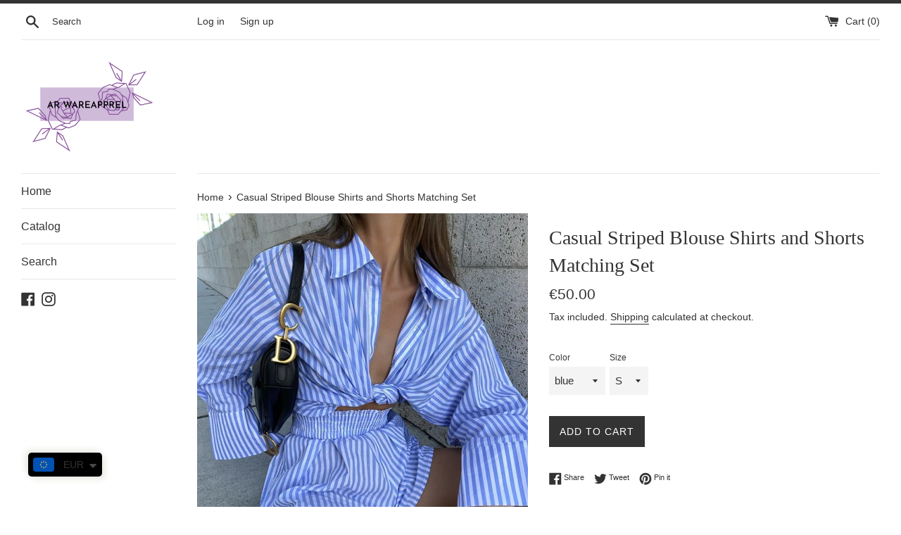

--- FILE ---
content_type: text/html; charset=utf-8
request_url: https://arwareapprel.com/products/casual-striped-blouse-shirts-and-shorts-matching-set
body_size: 22032
content:
<!doctype html>
<html class="supports-no-js" lang="en">
<head>
  <meta charset="utf-8">
  <meta http-equiv="X-UA-Compatible" content="IE=edge,chrome=1">
  <meta name="viewport" content="width=device-width,initial-scale=1">
  <meta name="theme-color" content="">
  <link rel="canonical" href="https://arwareapprel.com/products/casual-striped-blouse-shirts-and-shorts-matching-set">

  
    <link rel="shortcut icon" href="//arwareapprel.com/cdn/shop/files/IMG_20210405_190818_32x32.jpg?v=1617640627" type="image/png" />
  

  <title>
  Casual Striped Blouse Shirts and Shorts Matching Set &ndash; AR wareapprel
  </title>

  
    <meta name="description" content="Pattern Type: stripedDecoration: ButtonStyle: CasualPant Length(cm): ShortsMaterial Composition: Synthetic FiberFabric content: 91% (inclusive) - 95% (inclusive)Clothing Length: SHORTGender: WOMENDresses Length: Above Knee, MiniSilhouette: A-LINEAge: Ages 18-35 Years OldPant Closure Type: Elastic WaistCollar: Turn-down">
  

  <!-- /snippets/social-meta-tags.liquid -->




<meta property="og:site_name" content="AR wareapprel">
<meta property="og:url" content="https://arwareapprel.com/products/casual-striped-blouse-shirts-and-shorts-matching-set">
<meta property="og:title" content="Casual Striped Blouse Shirts and Shorts Matching Set">
<meta property="og:type" content="product">
<meta property="og:description" content="Pattern Type: stripedDecoration: ButtonStyle: CasualPant Length(cm): ShortsMaterial Composition: Synthetic FiberFabric content: 91% (inclusive) - 95% (inclusive)Clothing Length: SHORTGender: WOMENDresses Length: Above Knee, MiniSilhouette: A-LINEAge: Ages 18-35 Years OldPant Closure Type: Elastic WaistCollar: Turn-down">

  <meta property="og:price:amount" content="50.00">
  <meta property="og:price:currency" content="EUR">

<meta property="og:image" content="http://arwareapprel.com/cdn/shop/products/product-image-1710481444_1200x1200.jpg?v=1624542211"><meta property="og:image" content="http://arwareapprel.com/cdn/shop/products/product-image-1734785256_1200x1200.jpg?v=1624542211"><meta property="og:image" content="http://arwareapprel.com/cdn/shop/products/product-image-1734785257_1200x1200.jpg?v=1624542211">
<meta property="og:image:secure_url" content="https://arwareapprel.com/cdn/shop/products/product-image-1710481444_1200x1200.jpg?v=1624542211"><meta property="og:image:secure_url" content="https://arwareapprel.com/cdn/shop/products/product-image-1734785256_1200x1200.jpg?v=1624542211"><meta property="og:image:secure_url" content="https://arwareapprel.com/cdn/shop/products/product-image-1734785257_1200x1200.jpg?v=1624542211">


<meta name="twitter:card" content="summary_large_image">
<meta name="twitter:title" content="Casual Striped Blouse Shirts and Shorts Matching Set">
<meta name="twitter:description" content="Pattern Type: stripedDecoration: ButtonStyle: CasualPant Length(cm): ShortsMaterial Composition: Synthetic FiberFabric content: 91% (inclusive) - 95% (inclusive)Clothing Length: SHORTGender: WOMENDresses Length: Above Knee, MiniSilhouette: A-LINEAge: Ages 18-35 Years OldPant Closure Type: Elastic WaistCollar: Turn-down">


  <script>
    document.documentElement.className = document.documentElement.className.replace('supports-no-js', 'supports-js');

    var theme = {
      mapStrings: {
        addressError: "Error looking up that address",
        addressNoResults: "No results for that address",
        addressQueryLimit: "You have exceeded the Google API usage limit. Consider upgrading to a \u003ca href=\"https:\/\/developers.google.com\/maps\/premium\/usage-limits\"\u003ePremium Plan\u003c\/a\u003e.",
        authError: "There was a problem authenticating your Google Maps account."
      }
    }
  </script>

  <link href="//arwareapprel.com/cdn/shop/t/2/assets/theme.scss.css?v=130691102680687092451759331863" rel="stylesheet" type="text/css" media="all" />

  <script>window.performance && window.performance.mark && window.performance.mark('shopify.content_for_header.start');</script><meta name="google-site-verification" content="eBTk4IBhmF_tDCsolXXRswF3Eb40007EGhJHctWKPW8">
<meta name="facebook-domain-verification" content="unm8fssnhz2yf6bdpy5vv0968g5uxo">
<meta id="shopify-digital-wallet" name="shopify-digital-wallet" content="/55710679239/digital_wallets/dialog">
<meta name="shopify-checkout-api-token" content="44b917d44c69ad3c78c7c1f0d93912df">
<meta id="in-context-paypal-metadata" data-shop-id="55710679239" data-venmo-supported="false" data-environment="production" data-locale="en_US" data-paypal-v4="true" data-currency="EUR">
<link rel="alternate" type="application/json+oembed" href="https://arwareapprel.com/products/casual-striped-blouse-shirts-and-shorts-matching-set.oembed">
<script async="async" src="/checkouts/internal/preloads.js?locale=en-AC"></script>
<script id="shopify-features" type="application/json">{"accessToken":"44b917d44c69ad3c78c7c1f0d93912df","betas":["rich-media-storefront-analytics"],"domain":"arwareapprel.com","predictiveSearch":true,"shopId":55710679239,"locale":"en"}</script>
<script>var Shopify = Shopify || {};
Shopify.shop = "arware-apprel.myshopify.com";
Shopify.locale = "en";
Shopify.currency = {"active":"EUR","rate":"1.0"};
Shopify.country = "AC";
Shopify.theme = {"name":"Simple","id":121252708551,"schema_name":"Simple","schema_version":"12.3.0","theme_store_id":578,"role":"main"};
Shopify.theme.handle = "null";
Shopify.theme.style = {"id":null,"handle":null};
Shopify.cdnHost = "arwareapprel.com/cdn";
Shopify.routes = Shopify.routes || {};
Shopify.routes.root = "/";</script>
<script type="module">!function(o){(o.Shopify=o.Shopify||{}).modules=!0}(window);</script>
<script>!function(o){function n(){var o=[];function n(){o.push(Array.prototype.slice.apply(arguments))}return n.q=o,n}var t=o.Shopify=o.Shopify||{};t.loadFeatures=n(),t.autoloadFeatures=n()}(window);</script>
<script id="shop-js-analytics" type="application/json">{"pageType":"product"}</script>
<script defer="defer" async type="module" src="//arwareapprel.com/cdn/shopifycloud/shop-js/modules/v2/client.init-shop-cart-sync_BT-GjEfc.en.esm.js"></script>
<script defer="defer" async type="module" src="//arwareapprel.com/cdn/shopifycloud/shop-js/modules/v2/chunk.common_D58fp_Oc.esm.js"></script>
<script defer="defer" async type="module" src="//arwareapprel.com/cdn/shopifycloud/shop-js/modules/v2/chunk.modal_xMitdFEc.esm.js"></script>
<script type="module">
  await import("//arwareapprel.com/cdn/shopifycloud/shop-js/modules/v2/client.init-shop-cart-sync_BT-GjEfc.en.esm.js");
await import("//arwareapprel.com/cdn/shopifycloud/shop-js/modules/v2/chunk.common_D58fp_Oc.esm.js");
await import("//arwareapprel.com/cdn/shopifycloud/shop-js/modules/v2/chunk.modal_xMitdFEc.esm.js");

  window.Shopify.SignInWithShop?.initShopCartSync?.({"fedCMEnabled":true,"windoidEnabled":true});

</script>
<script>(function() {
  var isLoaded = false;
  function asyncLoad() {
    if (isLoaded) return;
    isLoaded = true;
    var urls = ["\/\/code.tidio.co\/chliwwkipucdpuikkrflvgnkbo93xwsk.js?shop=arware-apprel.myshopify.com","https:\/\/gdprcdn.b-cdn.net\/js\/gdpr_cookie_consent.min.js?shop=arware-apprel.myshopify.com","https:\/\/cdn.shopify.com\/s\/files\/1\/0557\/1067\/9239\/t\/2\/assets\/booster_eu_cookie_55710679239.js?v=1623185789\u0026shop=arware-apprel.myshopify.com","https:\/\/easygdpr.b-cdn.net\/v\/1553540745\/gdpr.min.js?shop=arware-apprel.myshopify.com","https:\/\/cdn.shopify.com\/s\/files\/1\/0449\/2568\/1820\/t\/4\/assets\/booster_currency.js?v=1624978055\u0026shop=arware-apprel.myshopify.com","https:\/\/sizechart.zifyapp.com\/js\/frontend\/scripttag-v1.js?shop=arware-apprel.myshopify.com","https:\/\/cdn.shopify.com\/s\/files\/1\/0449\/2568\/1820\/t\/4\/assets\/booster_currency.js?v=1624978055\u0026shop=arware-apprel.myshopify.com","https:\/\/cdn.hextom.com\/js\/freeshippingbar.js?shop=arware-apprel.myshopify.com"];
    for (var i = 0; i < urls.length; i++) {
      var s = document.createElement('script');
      s.type = 'text/javascript';
      s.async = true;
      s.src = urls[i];
      var x = document.getElementsByTagName('script')[0];
      x.parentNode.insertBefore(s, x);
    }
  };
  if(window.attachEvent) {
    window.attachEvent('onload', asyncLoad);
  } else {
    window.addEventListener('load', asyncLoad, false);
  }
})();</script>
<script id="__st">var __st={"a":55710679239,"offset":7200,"reqid":"fcf08ae7-6a83-490f-9eea-f38e026b5065-1769322706","pageurl":"arwareapprel.com\/products\/casual-striped-blouse-shirts-and-shorts-matching-set","u":"350c53aa7e8e","p":"product","rtyp":"product","rid":6825458204871};</script>
<script>window.ShopifyPaypalV4VisibilityTracking = true;</script>
<script id="captcha-bootstrap">!function(){'use strict';const t='contact',e='account',n='new_comment',o=[[t,t],['blogs',n],['comments',n],[t,'customer']],c=[[e,'customer_login'],[e,'guest_login'],[e,'recover_customer_password'],[e,'create_customer']],r=t=>t.map((([t,e])=>`form[action*='/${t}']:not([data-nocaptcha='true']) input[name='form_type'][value='${e}']`)).join(','),a=t=>()=>t?[...document.querySelectorAll(t)].map((t=>t.form)):[];function s(){const t=[...o],e=r(t);return a(e)}const i='password',u='form_key',d=['recaptcha-v3-token','g-recaptcha-response','h-captcha-response',i],f=()=>{try{return window.sessionStorage}catch{return}},m='__shopify_v',_=t=>t.elements[u];function p(t,e,n=!1){try{const o=window.sessionStorage,c=JSON.parse(o.getItem(e)),{data:r}=function(t){const{data:e,action:n}=t;return t[m]||n?{data:e,action:n}:{data:t,action:n}}(c);for(const[e,n]of Object.entries(r))t.elements[e]&&(t.elements[e].value=n);n&&o.removeItem(e)}catch(o){console.error('form repopulation failed',{error:o})}}const l='form_type',E='cptcha';function T(t){t.dataset[E]=!0}const w=window,h=w.document,L='Shopify',v='ce_forms',y='captcha';let A=!1;((t,e)=>{const n=(g='f06e6c50-85a8-45c8-87d0-21a2b65856fe',I='https://cdn.shopify.com/shopifycloud/storefront-forms-hcaptcha/ce_storefront_forms_captcha_hcaptcha.v1.5.2.iife.js',D={infoText:'Protected by hCaptcha',privacyText:'Privacy',termsText:'Terms'},(t,e,n)=>{const o=w[L][v],c=o.bindForm;if(c)return c(t,g,e,D).then(n);var r;o.q.push([[t,g,e,D],n]),r=I,A||(h.body.append(Object.assign(h.createElement('script'),{id:'captcha-provider',async:!0,src:r})),A=!0)});var g,I,D;w[L]=w[L]||{},w[L][v]=w[L][v]||{},w[L][v].q=[],w[L][y]=w[L][y]||{},w[L][y].protect=function(t,e){n(t,void 0,e),T(t)},Object.freeze(w[L][y]),function(t,e,n,w,h,L){const[v,y,A,g]=function(t,e,n){const i=e?o:[],u=t?c:[],d=[...i,...u],f=r(d),m=r(i),_=r(d.filter((([t,e])=>n.includes(e))));return[a(f),a(m),a(_),s()]}(w,h,L),I=t=>{const e=t.target;return e instanceof HTMLFormElement?e:e&&e.form},D=t=>v().includes(t);t.addEventListener('submit',(t=>{const e=I(t);if(!e)return;const n=D(e)&&!e.dataset.hcaptchaBound&&!e.dataset.recaptchaBound,o=_(e),c=g().includes(e)&&(!o||!o.value);(n||c)&&t.preventDefault(),c&&!n&&(function(t){try{if(!f())return;!function(t){const e=f();if(!e)return;const n=_(t);if(!n)return;const o=n.value;o&&e.removeItem(o)}(t);const e=Array.from(Array(32),(()=>Math.random().toString(36)[2])).join('');!function(t,e){_(t)||t.append(Object.assign(document.createElement('input'),{type:'hidden',name:u})),t.elements[u].value=e}(t,e),function(t,e){const n=f();if(!n)return;const o=[...t.querySelectorAll(`input[type='${i}']`)].map((({name:t})=>t)),c=[...d,...o],r={};for(const[a,s]of new FormData(t).entries())c.includes(a)||(r[a]=s);n.setItem(e,JSON.stringify({[m]:1,action:t.action,data:r}))}(t,e)}catch(e){console.error('failed to persist form',e)}}(e),e.submit())}));const S=(t,e)=>{t&&!t.dataset[E]&&(n(t,e.some((e=>e===t))),T(t))};for(const o of['focusin','change'])t.addEventListener(o,(t=>{const e=I(t);D(e)&&S(e,y())}));const B=e.get('form_key'),M=e.get(l),P=B&&M;t.addEventListener('DOMContentLoaded',(()=>{const t=y();if(P)for(const e of t)e.elements[l].value===M&&p(e,B);[...new Set([...A(),...v().filter((t=>'true'===t.dataset.shopifyCaptcha))])].forEach((e=>S(e,t)))}))}(h,new URLSearchParams(w.location.search),n,t,e,['guest_login'])})(!0,!0)}();</script>
<script integrity="sha256-4kQ18oKyAcykRKYeNunJcIwy7WH5gtpwJnB7kiuLZ1E=" data-source-attribution="shopify.loadfeatures" defer="defer" src="//arwareapprel.com/cdn/shopifycloud/storefront/assets/storefront/load_feature-a0a9edcb.js" crossorigin="anonymous"></script>
<script data-source-attribution="shopify.dynamic_checkout.dynamic.init">var Shopify=Shopify||{};Shopify.PaymentButton=Shopify.PaymentButton||{isStorefrontPortableWallets:!0,init:function(){window.Shopify.PaymentButton.init=function(){};var t=document.createElement("script");t.src="https://arwareapprel.com/cdn/shopifycloud/portable-wallets/latest/portable-wallets.en.js",t.type="module",document.head.appendChild(t)}};
</script>
<script data-source-attribution="shopify.dynamic_checkout.buyer_consent">
  function portableWalletsHideBuyerConsent(e){var t=document.getElementById("shopify-buyer-consent"),n=document.getElementById("shopify-subscription-policy-button");t&&n&&(t.classList.add("hidden"),t.setAttribute("aria-hidden","true"),n.removeEventListener("click",e))}function portableWalletsShowBuyerConsent(e){var t=document.getElementById("shopify-buyer-consent"),n=document.getElementById("shopify-subscription-policy-button");t&&n&&(t.classList.remove("hidden"),t.removeAttribute("aria-hidden"),n.addEventListener("click",e))}window.Shopify?.PaymentButton&&(window.Shopify.PaymentButton.hideBuyerConsent=portableWalletsHideBuyerConsent,window.Shopify.PaymentButton.showBuyerConsent=portableWalletsShowBuyerConsent);
</script>
<script data-source-attribution="shopify.dynamic_checkout.cart.bootstrap">document.addEventListener("DOMContentLoaded",(function(){function t(){return document.querySelector("shopify-accelerated-checkout-cart, shopify-accelerated-checkout")}if(t())Shopify.PaymentButton.init();else{new MutationObserver((function(e,n){t()&&(Shopify.PaymentButton.init(),n.disconnect())})).observe(document.body,{childList:!0,subtree:!0})}}));
</script>
<link id="shopify-accelerated-checkout-styles" rel="stylesheet" media="screen" href="https://arwareapprel.com/cdn/shopifycloud/portable-wallets/latest/accelerated-checkout-backwards-compat.css" crossorigin="anonymous">
<style id="shopify-accelerated-checkout-cart">
        #shopify-buyer-consent {
  margin-top: 1em;
  display: inline-block;
  width: 100%;
}

#shopify-buyer-consent.hidden {
  display: none;
}

#shopify-subscription-policy-button {
  background: none;
  border: none;
  padding: 0;
  text-decoration: underline;
  font-size: inherit;
  cursor: pointer;
}

#shopify-subscription-policy-button::before {
  box-shadow: none;
}

      </style>

<script>window.performance && window.performance.mark && window.performance.mark('shopify.content_for_header.end');</script>

  <script src="//arwareapprel.com/cdn/shop/t/2/assets/jquery-1.11.0.min.js?v=32460426840832490021616527814" type="text/javascript"></script>
  <script src="//arwareapprel.com/cdn/shop/t/2/assets/modernizr.min.js?v=44044439420609591321616527815" type="text/javascript"></script>

  <script src="//arwareapprel.com/cdn/shop/t/2/assets/lazysizes.min.js?v=155223123402716617051616527815" async="async"></script>

  
<!-- BeginConsistentCartAddon -->  <script>    Shopify.customer_logged_in = false ;  Shopify.customer_email = "" ;  Shopify.log_uuids = true;    </script>  <!-- EndConsistentCartAddon -->
<!-- "snippets/booster-common.liquid" was not rendered, the associated app was uninstalled -->

  

  

  

  
    <script type="text/javascript">
      try {
        window.EasyGdprSettings = "{\"cookie_banner\":true,\"cookie_banner_cookiename\":\"\",\"cookie_banner_settings\":{\"size\":\"xsmall\",\"restrict_eu\":true},\"current_theme\":\"simple\",\"custom_button_position\":\"\",\"eg_display\":[\"footer\",\"login\",\"account\"],\"enabled\":true,\"restrict_eu\":true,\"texts\":{}}";
      } catch (error) {}
    </script>
  



<script type="text/javascript">
  //BOOSTER APPS COMMON JS CODE
  window.BoosterApps = window.BoosterApps || {};
  window.BoosterApps.common = window.BoosterApps.common || {};
  window.BoosterApps.common.shop = {
    permanent_domain: 'arware-apprel.myshopify.com',
    currency: "EUR",
    money_format: "\u003cspan class=money\u003e€{{amount}}\u003c\/span\u003e",
    id: 55710679239
  };
  

  window.BoosterApps.common.template = 'product';
  window.BoosterApps.common.cart = {};
  window.BoosterApps.common.vapid_public_key = "BO5RJ2FA8w6MW2Qt1_MKSFtoVpVjUMLYkHb2arb7zZxEaYGTMuLvmZGabSHj8q0EwlzLWBAcAU_0z-z9Xps8kF8=";

  window.BoosterApps.cs_app_url = "/apps/ba_fb_app";

  window.BoosterApps.global_config = {"asset_urls":{"loy":{"init_js":"https:\/\/cdn.shopify.com\/s\/files\/1\/0194\/1736\/6592\/t\/1\/assets\/ba_loy_init.js?v=1661365534","widget_js":"https:\/\/cdn.shopify.com\/s\/files\/1\/0194\/1736\/6592\/t\/1\/assets\/ba_loy_widget.js?v=1661974604","widget_css":"https:\/\/cdn.shopify.com\/s\/files\/1\/0194\/1736\/6592\/t\/1\/assets\/ba_loy_widget.css?v=1630424861","page_init_js":"https:\/\/cdn.shopify.com\/s\/files\/1\/0194\/1736\/6592\/t\/1\/assets\/ba_loy_page_init.js?v=1662131801","page_widget_js":"https:\/\/cdn.shopify.com\/s\/files\/1\/0194\/1736\/6592\/t\/1\/assets\/ba_loy_page_widget.js?v=1662224513","page_widget_css":"https:\/\/cdn.shopify.com\/s\/files\/1\/0194\/1736\/6592\/t\/1\/assets\/ba_loy_page.css?v=1660195037","page_preview_js":"\/assets\/msg\/loy_page_preview.js"},"rev":{"init_js":"https:\/\/cdn.shopify.com\/s\/files\/1\/0194\/1736\/6592\/t\/1\/assets\/ba_rev_init.js?v=1661914377","widget_js":"https:\/\/cdn.shopify.com\/s\/files\/1\/0194\/1736\/6592\/t\/1\/assets\/ba_rev_widget.js?v=1661914380","modal_js":"https:\/\/cdn.shopify.com\/s\/files\/1\/0194\/1736\/6592\/t\/1\/assets\/ba_rev_modal.js?v=1661914383","widget_css":"https:\/\/cdn.shopify.com\/s\/files\/1\/0194\/1736\/6592\/t\/1\/assets\/ba_rev_widget.css?v=1658336090","modal_css":"https:\/\/cdn.shopify.com\/s\/files\/1\/0194\/1736\/6592\/t\/1\/assets\/ba_rev_modal.css?v=1658336088"},"pu":{"init_js":"https:\/\/cdn.shopify.com\/s\/files\/1\/0194\/1736\/6592\/t\/1\/assets\/ba_pu_init.js?v=1635877170"},"widgets":{"init_js":"https:\/\/cdn.shopify.com\/s\/files\/1\/0194\/1736\/6592\/t\/1\/assets\/ba_widget_init.js?v=1659846432","modal_js":"https:\/\/cdn.shopify.com\/s\/files\/1\/0194\/1736\/6592\/t\/1\/assets\/ba_widget_modal.js?v=1659846434","modal_css":"https:\/\/cdn.shopify.com\/s\/files\/1\/0194\/1736\/6592\/t\/1\/assets\/ba_widget_modal.css?v=1654723622"},"forms":{"init_js":"https:\/\/cdn.shopify.com\/s\/files\/1\/0194\/1736\/6592\/t\/1\/assets\/ba_forms_init.js?v=1660794038","widget_js":"https:\/\/cdn.shopify.com\/s\/files\/1\/0194\/1736\/6592\/t\/1\/assets\/ba_forms_widget.js?v=1660794042","forms_css":"https:\/\/cdn.shopify.com\/s\/files\/1\/0194\/1736\/6592\/t\/1\/assets\/ba_forms.css?v=1654711758"},"global":{"helper_js":"https:\/\/cdn.shopify.com\/s\/files\/1\/0194\/1736\/6592\/t\/1\/assets\/ba_tracking.js?v=1637601969"}},"proxy_paths":{"pu":"\/apps\/ba_fb_app","app_metrics":"\/apps\/ba_fb_app\/app_metrics","push_subscription":"\/apps\/ba_fb_app\/push"},"aat":["cookie","pu"],"pv":false,"sts":false,"bam":true,"base_money_format":"€{{amount_with_comma_separator}}"};



    window.BoosterApps.pu_config = {"push_prompt_cover_enabled":false,"push_prompt_cover_title":"One small step","push_prompt_cover_message":"Allow your browser to receive notifications"};


  for (i = 0; i < window.localStorage.length; i++) {
    var key = window.localStorage.key(i);
    if (key.slice(0,10) === "ba_msg_sub") {
      window.BoosterApps.can_update_cart = true;
    }
  }

  
    if (window.BoosterApps.common.template == 'product'){
      window.BoosterApps.common.product = {
        id: 6825458204871, price: 5000, handle: "casual-striped-blouse-shirts-and-shorts-matching-set", tags: [],
        available: true, title: "Casual Striped Blouse Shirts and Shorts Matching Set", variants: [{"id":40325618794695,"title":"blue \/ S","option1":"blue","option2":"S","option3":null,"sku":"44134618-blue-s","requires_shipping":true,"taxable":false,"featured_image":{"id":29974306685127,"product_id":6825458204871,"position":1,"created_at":"2021-06-24T16:43:08+03:00","updated_at":"2021-06-24T16:43:31+03:00","alt":null,"width":640,"height":640,"src":"\/\/arwareapprel.com\/cdn\/shop\/products\/product-image-1710481444.jpg?v=1624542211","variant_ids":[40325618794695,40325618827463,40325618860231]},"available":true,"name":"Casual Striped Blouse Shirts and Shorts Matching Set - blue \/ S","public_title":"blue \/ S","options":["blue","S"],"price":5000,"weight":0,"compare_at_price":null,"inventory_management":"shopify","barcode":null,"featured_media":{"alt":null,"id":22247871414471,"position":1,"preview_image":{"aspect_ratio":1.0,"height":640,"width":640,"src":"\/\/arwareapprel.com\/cdn\/shop\/products\/product-image-1710481444.jpg?v=1624542211"}},"requires_selling_plan":false,"selling_plan_allocations":[]},{"id":40325618860231,"title":"blue \/ M","option1":"blue","option2":"M","option3":null,"sku":"44134618-blue-m","requires_shipping":true,"taxable":false,"featured_image":{"id":29974306685127,"product_id":6825458204871,"position":1,"created_at":"2021-06-24T16:43:08+03:00","updated_at":"2021-06-24T16:43:31+03:00","alt":null,"width":640,"height":640,"src":"\/\/arwareapprel.com\/cdn\/shop\/products\/product-image-1710481444.jpg?v=1624542211","variant_ids":[40325618794695,40325618827463,40325618860231]},"available":true,"name":"Casual Striped Blouse Shirts and Shorts Matching Set - blue \/ M","public_title":"blue \/ M","options":["blue","M"],"price":5000,"weight":0,"compare_at_price":null,"inventory_management":"shopify","barcode":null,"featured_media":{"alt":null,"id":22247871414471,"position":1,"preview_image":{"aspect_ratio":1.0,"height":640,"width":640,"src":"\/\/arwareapprel.com\/cdn\/shop\/products\/product-image-1710481444.jpg?v=1624542211"}},"requires_selling_plan":false,"selling_plan_allocations":[]},{"id":40325618827463,"title":"blue \/ L","option1":"blue","option2":"L","option3":null,"sku":"44134618-blue-l","requires_shipping":true,"taxable":false,"featured_image":{"id":29974306685127,"product_id":6825458204871,"position":1,"created_at":"2021-06-24T16:43:08+03:00","updated_at":"2021-06-24T16:43:31+03:00","alt":null,"width":640,"height":640,"src":"\/\/arwareapprel.com\/cdn\/shop\/products\/product-image-1710481444.jpg?v=1624542211","variant_ids":[40325618794695,40325618827463,40325618860231]},"available":true,"name":"Casual Striped Blouse Shirts and Shorts Matching Set - blue \/ L","public_title":"blue \/ L","options":["blue","L"],"price":5000,"weight":0,"compare_at_price":null,"inventory_management":"shopify","barcode":null,"featured_media":{"alt":null,"id":22247871414471,"position":1,"preview_image":{"aspect_ratio":1.0,"height":640,"width":640,"src":"\/\/arwareapprel.com\/cdn\/shop\/products\/product-image-1710481444.jpg?v=1624542211"}},"requires_selling_plan":false,"selling_plan_allocations":[]},{"id":40325618892999,"title":"apricot \/ S","option1":"apricot","option2":"S","option3":null,"sku":"44134618-apricot-s","requires_shipping":true,"taxable":false,"featured_image":{"id":29974306357447,"product_id":6825458204871,"position":2,"created_at":"2021-06-24T16:43:06+03:00","updated_at":"2021-06-24T16:43:31+03:00","alt":null,"width":640,"height":640,"src":"\/\/arwareapprel.com\/cdn\/shop\/products\/product-image-1734785256.jpg?v=1624542211","variant_ids":[40325618892999,40325618925767,40325619122375]},"available":true,"name":"Casual Striped Blouse Shirts and Shorts Matching Set - apricot \/ S","public_title":"apricot \/ S","options":["apricot","S"],"price":5000,"weight":0,"compare_at_price":null,"inventory_management":"shopify","barcode":null,"featured_media":{"alt":null,"id":22247871054023,"position":2,"preview_image":{"aspect_ratio":1.0,"height":640,"width":640,"src":"\/\/arwareapprel.com\/cdn\/shop\/products\/product-image-1734785256.jpg?v=1624542211"}},"requires_selling_plan":false,"selling_plan_allocations":[]},{"id":40325618925767,"title":"apricot \/ M","option1":"apricot","option2":"M","option3":null,"sku":"44134618-apricot-m","requires_shipping":true,"taxable":false,"featured_image":{"id":29974306357447,"product_id":6825458204871,"position":2,"created_at":"2021-06-24T16:43:06+03:00","updated_at":"2021-06-24T16:43:31+03:00","alt":null,"width":640,"height":640,"src":"\/\/arwareapprel.com\/cdn\/shop\/products\/product-image-1734785256.jpg?v=1624542211","variant_ids":[40325618892999,40325618925767,40325619122375]},"available":true,"name":"Casual Striped Blouse Shirts and Shorts Matching Set - apricot \/ M","public_title":"apricot \/ M","options":["apricot","M"],"price":5000,"weight":0,"compare_at_price":null,"inventory_management":"shopify","barcode":null,"featured_media":{"alt":null,"id":22247871054023,"position":2,"preview_image":{"aspect_ratio":1.0,"height":640,"width":640,"src":"\/\/arwareapprel.com\/cdn\/shop\/products\/product-image-1734785256.jpg?v=1624542211"}},"requires_selling_plan":false,"selling_plan_allocations":[]},{"id":40325619122375,"title":"apricot \/ L","option1":"apricot","option2":"L","option3":null,"sku":"44134618-apricot-l","requires_shipping":true,"taxable":false,"featured_image":{"id":29974306357447,"product_id":6825458204871,"position":2,"created_at":"2021-06-24T16:43:06+03:00","updated_at":"2021-06-24T16:43:31+03:00","alt":null,"width":640,"height":640,"src":"\/\/arwareapprel.com\/cdn\/shop\/products\/product-image-1734785256.jpg?v=1624542211","variant_ids":[40325618892999,40325618925767,40325619122375]},"available":true,"name":"Casual Striped Blouse Shirts and Shorts Matching Set - apricot \/ L","public_title":"apricot \/ L","options":["apricot","L"],"price":5000,"weight":0,"compare_at_price":null,"inventory_management":"shopify","barcode":null,"featured_media":{"alt":null,"id":22247871054023,"position":2,"preview_image":{"aspect_ratio":1.0,"height":640,"width":640,"src":"\/\/arwareapprel.com\/cdn\/shop\/products\/product-image-1734785256.jpg?v=1624542211"}},"requires_selling_plan":false,"selling_plan_allocations":[]},{"id":40325618991303,"title":"pink \/ S","option1":"pink","option2":"S","option3":null,"sku":"44134618-pink-s","requires_shipping":true,"taxable":false,"featured_image":{"id":29974306521287,"product_id":6825458204871,"position":3,"created_at":"2021-06-24T16:43:07+03:00","updated_at":"2021-06-24T16:43:31+03:00","alt":null,"width":640,"height":640,"src":"\/\/arwareapprel.com\/cdn\/shop\/products\/product-image-1734785257.jpg?v=1624542211","variant_ids":[40325618958535,40325618991303,40325619024071]},"available":true,"name":"Casual Striped Blouse Shirts and Shorts Matching Set - pink \/ S","public_title":"pink \/ S","options":["pink","S"],"price":5000,"weight":0,"compare_at_price":null,"inventory_management":"shopify","barcode":null,"featured_media":{"alt":null,"id":22247871250631,"position":3,"preview_image":{"aspect_ratio":1.0,"height":640,"width":640,"src":"\/\/arwareapprel.com\/cdn\/shop\/products\/product-image-1734785257.jpg?v=1624542211"}},"requires_selling_plan":false,"selling_plan_allocations":[]},{"id":40325619024071,"title":"pink \/ M","option1":"pink","option2":"M","option3":null,"sku":"44134618-pink-m","requires_shipping":true,"taxable":false,"featured_image":{"id":29974306521287,"product_id":6825458204871,"position":3,"created_at":"2021-06-24T16:43:07+03:00","updated_at":"2021-06-24T16:43:31+03:00","alt":null,"width":640,"height":640,"src":"\/\/arwareapprel.com\/cdn\/shop\/products\/product-image-1734785257.jpg?v=1624542211","variant_ids":[40325618958535,40325618991303,40325619024071]},"available":true,"name":"Casual Striped Blouse Shirts and Shorts Matching Set - pink \/ M","public_title":"pink \/ M","options":["pink","M"],"price":5000,"weight":0,"compare_at_price":null,"inventory_management":"shopify","barcode":null,"featured_media":{"alt":null,"id":22247871250631,"position":3,"preview_image":{"aspect_ratio":1.0,"height":640,"width":640,"src":"\/\/arwareapprel.com\/cdn\/shop\/products\/product-image-1734785257.jpg?v=1624542211"}},"requires_selling_plan":false,"selling_plan_allocations":[]},{"id":40325618958535,"title":"pink \/ L","option1":"pink","option2":"L","option3":null,"sku":"44134618-pink-l","requires_shipping":true,"taxable":false,"featured_image":{"id":29974306521287,"product_id":6825458204871,"position":3,"created_at":"2021-06-24T16:43:07+03:00","updated_at":"2021-06-24T16:43:31+03:00","alt":null,"width":640,"height":640,"src":"\/\/arwareapprel.com\/cdn\/shop\/products\/product-image-1734785257.jpg?v=1624542211","variant_ids":[40325618958535,40325618991303,40325619024071]},"available":true,"name":"Casual Striped Blouse Shirts and Shorts Matching Set - pink \/ L","public_title":"pink \/ L","options":["pink","L"],"price":5000,"weight":0,"compare_at_price":null,"inventory_management":"shopify","barcode":null,"featured_media":{"alt":null,"id":22247871250631,"position":3,"preview_image":{"aspect_ratio":1.0,"height":640,"width":640,"src":"\/\/arwareapprel.com\/cdn\/shop\/products\/product-image-1734785257.jpg?v=1624542211"}},"requires_selling_plan":false,"selling_plan_allocations":[]}]
      };
      window.BoosterApps.common.product.review_data = null;
    }
  

</script>


<script type="text/javascript">
  !function(e){var t={};function r(n){if(t[n])return t[n].exports;var o=t[n]={i:n,l:!1,exports:{}};return e[n].call(o.exports,o,o.exports,r),o.l=!0,o.exports}r.m=e,r.c=t,r.d=function(e,t,n){r.o(e,t)||Object.defineProperty(e,t,{enumerable:!0,get:n})},r.r=function(e){"undefined"!==typeof Symbol&&Symbol.toStringTag&&Object.defineProperty(e,Symbol.toStringTag,{value:"Module"}),Object.defineProperty(e,"__esModule",{value:!0})},r.t=function(e,t){if(1&t&&(e=r(e)),8&t)return e;if(4&t&&"object"===typeof e&&e&&e.__esModule)return e;var n=Object.create(null);if(r.r(n),Object.defineProperty(n,"default",{enumerable:!0,value:e}),2&t&&"string"!=typeof e)for(var o in e)r.d(n,o,function(t){return e[t]}.bind(null,o));return n},r.n=function(e){var t=e&&e.__esModule?function(){return e.default}:function(){return e};return r.d(t,"a",t),t},r.o=function(e,t){return Object.prototype.hasOwnProperty.call(e,t)},r.p="https://boosterapps.com/apps/push-marketing/packs/",r(r.s=21)}({21:function(e,t){}});
//# sourceMappingURL=application-3d64c6bcfede9eadaa72.js.map

  //Global snippet for Booster Apps
  //this is updated automatically - do not edit manually.

  function loadScript(src, defer, done) {
    var js = document.createElement('script');
    js.src = src;
    js.defer = defer;
    js.onload = function(){done();};
    js.onerror = function(){
      done(new Error('Failed to load script ' + src));
    };
    document.head.appendChild(js);
  }

  function browserSupportsAllFeatures() {
    return window.Promise && window.fetch && window.Symbol;
  }

  if (browserSupportsAllFeatures()) {
    main();
  } else {
    loadScript('https://polyfill-fastly.net/v3/polyfill.min.js?features=Promise,fetch', true, main);
  }

  function loadAppScripts(){



      loadScript(window.BoosterApps.global_config.asset_urls.pu.init_js, true, function(){});
  }

  function main(err) {
    //isolate the scope
    loadScript(window.BoosterApps.global_config.asset_urls.global.helper_js, false, loadAppScripts);
  }
</script>


<link href="//arwareapprel.com/cdn/shop/t/2/assets/zify-sizechart.css?v=87545392687795294471670000214" rel="stylesheet" type="text/css" media="all" />
<script src="https://cdn.shopify.com/extensions/8d2c31d3-a828-4daf-820f-80b7f8e01c39/nova-eu-cookie-bar-gdpr-4/assets/nova-cookie-app-embed.js" type="text/javascript" defer="defer"></script>
<link href="https://cdn.shopify.com/extensions/8d2c31d3-a828-4daf-820f-80b7f8e01c39/nova-eu-cookie-bar-gdpr-4/assets/nova-cookie.css" rel="stylesheet" type="text/css" media="all">
<script src="https://cdn.shopify.com/extensions/a9a32278-85fd-435d-a2e4-15afbc801656/nova-multi-currency-converter-1/assets/nova-cur-app-embed.js" type="text/javascript" defer="defer"></script>
<link href="https://cdn.shopify.com/extensions/a9a32278-85fd-435d-a2e4-15afbc801656/nova-multi-currency-converter-1/assets/nova-cur.css" rel="stylesheet" type="text/css" media="all">
<link href="https://monorail-edge.shopifysvc.com" rel="dns-prefetch">
<script>(function(){if ("sendBeacon" in navigator && "performance" in window) {try {var session_token_from_headers = performance.getEntriesByType('navigation')[0].serverTiming.find(x => x.name == '_s').description;} catch {var session_token_from_headers = undefined;}var session_cookie_matches = document.cookie.match(/_shopify_s=([^;]*)/);var session_token_from_cookie = session_cookie_matches && session_cookie_matches.length === 2 ? session_cookie_matches[1] : "";var session_token = session_token_from_headers || session_token_from_cookie || "";function handle_abandonment_event(e) {var entries = performance.getEntries().filter(function(entry) {return /monorail-edge.shopifysvc.com/.test(entry.name);});if (!window.abandonment_tracked && entries.length === 0) {window.abandonment_tracked = true;var currentMs = Date.now();var navigation_start = performance.timing.navigationStart;var payload = {shop_id: 55710679239,url: window.location.href,navigation_start,duration: currentMs - navigation_start,session_token,page_type: "product"};window.navigator.sendBeacon("https://monorail-edge.shopifysvc.com/v1/produce", JSON.stringify({schema_id: "online_store_buyer_site_abandonment/1.1",payload: payload,metadata: {event_created_at_ms: currentMs,event_sent_at_ms: currentMs}}));}}window.addEventListener('pagehide', handle_abandonment_event);}}());</script>
<script id="web-pixels-manager-setup">(function e(e,d,r,n,o){if(void 0===o&&(o={}),!Boolean(null===(a=null===(i=window.Shopify)||void 0===i?void 0:i.analytics)||void 0===a?void 0:a.replayQueue)){var i,a;window.Shopify=window.Shopify||{};var t=window.Shopify;t.analytics=t.analytics||{};var s=t.analytics;s.replayQueue=[],s.publish=function(e,d,r){return s.replayQueue.push([e,d,r]),!0};try{self.performance.mark("wpm:start")}catch(e){}var l=function(){var e={modern:/Edge?\/(1{2}[4-9]|1[2-9]\d|[2-9]\d{2}|\d{4,})\.\d+(\.\d+|)|Firefox\/(1{2}[4-9]|1[2-9]\d|[2-9]\d{2}|\d{4,})\.\d+(\.\d+|)|Chrom(ium|e)\/(9{2}|\d{3,})\.\d+(\.\d+|)|(Maci|X1{2}).+ Version\/(15\.\d+|(1[6-9]|[2-9]\d|\d{3,})\.\d+)([,.]\d+|)( \(\w+\)|)( Mobile\/\w+|) Safari\/|Chrome.+OPR\/(9{2}|\d{3,})\.\d+\.\d+|(CPU[ +]OS|iPhone[ +]OS|CPU[ +]iPhone|CPU IPhone OS|CPU iPad OS)[ +]+(15[._]\d+|(1[6-9]|[2-9]\d|\d{3,})[._]\d+)([._]\d+|)|Android:?[ /-](13[3-9]|1[4-9]\d|[2-9]\d{2}|\d{4,})(\.\d+|)(\.\d+|)|Android.+Firefox\/(13[5-9]|1[4-9]\d|[2-9]\d{2}|\d{4,})\.\d+(\.\d+|)|Android.+Chrom(ium|e)\/(13[3-9]|1[4-9]\d|[2-9]\d{2}|\d{4,})\.\d+(\.\d+|)|SamsungBrowser\/([2-9]\d|\d{3,})\.\d+/,legacy:/Edge?\/(1[6-9]|[2-9]\d|\d{3,})\.\d+(\.\d+|)|Firefox\/(5[4-9]|[6-9]\d|\d{3,})\.\d+(\.\d+|)|Chrom(ium|e)\/(5[1-9]|[6-9]\d|\d{3,})\.\d+(\.\d+|)([\d.]+$|.*Safari\/(?![\d.]+ Edge\/[\d.]+$))|(Maci|X1{2}).+ Version\/(10\.\d+|(1[1-9]|[2-9]\d|\d{3,})\.\d+)([,.]\d+|)( \(\w+\)|)( Mobile\/\w+|) Safari\/|Chrome.+OPR\/(3[89]|[4-9]\d|\d{3,})\.\d+\.\d+|(CPU[ +]OS|iPhone[ +]OS|CPU[ +]iPhone|CPU IPhone OS|CPU iPad OS)[ +]+(10[._]\d+|(1[1-9]|[2-9]\d|\d{3,})[._]\d+)([._]\d+|)|Android:?[ /-](13[3-9]|1[4-9]\d|[2-9]\d{2}|\d{4,})(\.\d+|)(\.\d+|)|Mobile Safari.+OPR\/([89]\d|\d{3,})\.\d+\.\d+|Android.+Firefox\/(13[5-9]|1[4-9]\d|[2-9]\d{2}|\d{4,})\.\d+(\.\d+|)|Android.+Chrom(ium|e)\/(13[3-9]|1[4-9]\d|[2-9]\d{2}|\d{4,})\.\d+(\.\d+|)|Android.+(UC? ?Browser|UCWEB|U3)[ /]?(15\.([5-9]|\d{2,})|(1[6-9]|[2-9]\d|\d{3,})\.\d+)\.\d+|SamsungBrowser\/(5\.\d+|([6-9]|\d{2,})\.\d+)|Android.+MQ{2}Browser\/(14(\.(9|\d{2,})|)|(1[5-9]|[2-9]\d|\d{3,})(\.\d+|))(\.\d+|)|K[Aa][Ii]OS\/(3\.\d+|([4-9]|\d{2,})\.\d+)(\.\d+|)/},d=e.modern,r=e.legacy,n=navigator.userAgent;return n.match(d)?"modern":n.match(r)?"legacy":"unknown"}(),u="modern"===l?"modern":"legacy",c=(null!=n?n:{modern:"",legacy:""})[u],f=function(e){return[e.baseUrl,"/wpm","/b",e.hashVersion,"modern"===e.buildTarget?"m":"l",".js"].join("")}({baseUrl:d,hashVersion:r,buildTarget:u}),m=function(e){var d=e.version,r=e.bundleTarget,n=e.surface,o=e.pageUrl,i=e.monorailEndpoint;return{emit:function(e){var a=e.status,t=e.errorMsg,s=(new Date).getTime(),l=JSON.stringify({metadata:{event_sent_at_ms:s},events:[{schema_id:"web_pixels_manager_load/3.1",payload:{version:d,bundle_target:r,page_url:o,status:a,surface:n,error_msg:t},metadata:{event_created_at_ms:s}}]});if(!i)return console&&console.warn&&console.warn("[Web Pixels Manager] No Monorail endpoint provided, skipping logging."),!1;try{return self.navigator.sendBeacon.bind(self.navigator)(i,l)}catch(e){}var u=new XMLHttpRequest;try{return u.open("POST",i,!0),u.setRequestHeader("Content-Type","text/plain"),u.send(l),!0}catch(e){return console&&console.warn&&console.warn("[Web Pixels Manager] Got an unhandled error while logging to Monorail."),!1}}}}({version:r,bundleTarget:l,surface:e.surface,pageUrl:self.location.href,monorailEndpoint:e.monorailEndpoint});try{o.browserTarget=l,function(e){var d=e.src,r=e.async,n=void 0===r||r,o=e.onload,i=e.onerror,a=e.sri,t=e.scriptDataAttributes,s=void 0===t?{}:t,l=document.createElement("script"),u=document.querySelector("head"),c=document.querySelector("body");if(l.async=n,l.src=d,a&&(l.integrity=a,l.crossOrigin="anonymous"),s)for(var f in s)if(Object.prototype.hasOwnProperty.call(s,f))try{l.dataset[f]=s[f]}catch(e){}if(o&&l.addEventListener("load",o),i&&l.addEventListener("error",i),u)u.appendChild(l);else{if(!c)throw new Error("Did not find a head or body element to append the script");c.appendChild(l)}}({src:f,async:!0,onload:function(){if(!function(){var e,d;return Boolean(null===(d=null===(e=window.Shopify)||void 0===e?void 0:e.analytics)||void 0===d?void 0:d.initialized)}()){var d=window.webPixelsManager.init(e)||void 0;if(d){var r=window.Shopify.analytics;r.replayQueue.forEach((function(e){var r=e[0],n=e[1],o=e[2];d.publishCustomEvent(r,n,o)})),r.replayQueue=[],r.publish=d.publishCustomEvent,r.visitor=d.visitor,r.initialized=!0}}},onerror:function(){return m.emit({status:"failed",errorMsg:"".concat(f," has failed to load")})},sri:function(e){var d=/^sha384-[A-Za-z0-9+/=]+$/;return"string"==typeof e&&d.test(e)}(c)?c:"",scriptDataAttributes:o}),m.emit({status:"loading"})}catch(e){m.emit({status:"failed",errorMsg:(null==e?void 0:e.message)||"Unknown error"})}}})({shopId: 55710679239,storefrontBaseUrl: "https://arwareapprel.com",extensionsBaseUrl: "https://extensions.shopifycdn.com/cdn/shopifycloud/web-pixels-manager",monorailEndpoint: "https://monorail-edge.shopifysvc.com/unstable/produce_batch",surface: "storefront-renderer",enabledBetaFlags: ["2dca8a86"],webPixelsConfigList: [{"id":"1123549522","configuration":"{\"config\":\"{\\\"pixel_id\\\":\\\"GT-NBQWZTQ\\\",\\\"target_country\\\":\\\"DE\\\",\\\"gtag_events\\\":[{\\\"type\\\":\\\"purchase\\\",\\\"action_label\\\":\\\"MC-H0WDV182JS\\\"},{\\\"type\\\":\\\"page_view\\\",\\\"action_label\\\":\\\"MC-H0WDV182JS\\\"},{\\\"type\\\":\\\"view_item\\\",\\\"action_label\\\":\\\"MC-H0WDV182JS\\\"}],\\\"enable_monitoring_mode\\\":false}\"}","eventPayloadVersion":"v1","runtimeContext":"OPEN","scriptVersion":"b2a88bafab3e21179ed38636efcd8a93","type":"APP","apiClientId":1780363,"privacyPurposes":[],"dataSharingAdjustments":{"protectedCustomerApprovalScopes":["read_customer_address","read_customer_email","read_customer_name","read_customer_personal_data","read_customer_phone"]}},{"id":"170262866","eventPayloadVersion":"v1","runtimeContext":"LAX","scriptVersion":"1","type":"CUSTOM","privacyPurposes":["ANALYTICS"],"name":"Google Analytics tag (migrated)"},{"id":"shopify-app-pixel","configuration":"{}","eventPayloadVersion":"v1","runtimeContext":"STRICT","scriptVersion":"0450","apiClientId":"shopify-pixel","type":"APP","privacyPurposes":["ANALYTICS","MARKETING"]},{"id":"shopify-custom-pixel","eventPayloadVersion":"v1","runtimeContext":"LAX","scriptVersion":"0450","apiClientId":"shopify-pixel","type":"CUSTOM","privacyPurposes":["ANALYTICS","MARKETING"]}],isMerchantRequest: false,initData: {"shop":{"name":"AR wareapprel","paymentSettings":{"currencyCode":"EUR"},"myshopifyDomain":"arware-apprel.myshopify.com","countryCode":"RO","storefrontUrl":"https:\/\/arwareapprel.com"},"customer":null,"cart":null,"checkout":null,"productVariants":[{"price":{"amount":50.0,"currencyCode":"EUR"},"product":{"title":"Casual Striped Blouse Shirts and Shorts Matching Set","vendor":"AR wareapprel","id":"6825458204871","untranslatedTitle":"Casual Striped Blouse Shirts and Shorts Matching Set","url":"\/products\/casual-striped-blouse-shirts-and-shorts-matching-set","type":""},"id":"40325618794695","image":{"src":"\/\/arwareapprel.com\/cdn\/shop\/products\/product-image-1710481444.jpg?v=1624542211"},"sku":"44134618-blue-s","title":"blue \/ S","untranslatedTitle":"blue \/ S"},{"price":{"amount":50.0,"currencyCode":"EUR"},"product":{"title":"Casual Striped Blouse Shirts and Shorts Matching Set","vendor":"AR wareapprel","id":"6825458204871","untranslatedTitle":"Casual Striped Blouse Shirts and Shorts Matching Set","url":"\/products\/casual-striped-blouse-shirts-and-shorts-matching-set","type":""},"id":"40325618860231","image":{"src":"\/\/arwareapprel.com\/cdn\/shop\/products\/product-image-1710481444.jpg?v=1624542211"},"sku":"44134618-blue-m","title":"blue \/ M","untranslatedTitle":"blue \/ M"},{"price":{"amount":50.0,"currencyCode":"EUR"},"product":{"title":"Casual Striped Blouse Shirts and Shorts Matching Set","vendor":"AR wareapprel","id":"6825458204871","untranslatedTitle":"Casual Striped Blouse Shirts and Shorts Matching Set","url":"\/products\/casual-striped-blouse-shirts-and-shorts-matching-set","type":""},"id":"40325618827463","image":{"src":"\/\/arwareapprel.com\/cdn\/shop\/products\/product-image-1710481444.jpg?v=1624542211"},"sku":"44134618-blue-l","title":"blue \/ L","untranslatedTitle":"blue \/ L"},{"price":{"amount":50.0,"currencyCode":"EUR"},"product":{"title":"Casual Striped Blouse Shirts and Shorts Matching Set","vendor":"AR wareapprel","id":"6825458204871","untranslatedTitle":"Casual Striped Blouse Shirts and Shorts Matching Set","url":"\/products\/casual-striped-blouse-shirts-and-shorts-matching-set","type":""},"id":"40325618892999","image":{"src":"\/\/arwareapprel.com\/cdn\/shop\/products\/product-image-1734785256.jpg?v=1624542211"},"sku":"44134618-apricot-s","title":"apricot \/ S","untranslatedTitle":"apricot \/ S"},{"price":{"amount":50.0,"currencyCode":"EUR"},"product":{"title":"Casual Striped Blouse Shirts and Shorts Matching Set","vendor":"AR wareapprel","id":"6825458204871","untranslatedTitle":"Casual Striped Blouse Shirts and Shorts Matching Set","url":"\/products\/casual-striped-blouse-shirts-and-shorts-matching-set","type":""},"id":"40325618925767","image":{"src":"\/\/arwareapprel.com\/cdn\/shop\/products\/product-image-1734785256.jpg?v=1624542211"},"sku":"44134618-apricot-m","title":"apricot \/ M","untranslatedTitle":"apricot \/ M"},{"price":{"amount":50.0,"currencyCode":"EUR"},"product":{"title":"Casual Striped Blouse Shirts and Shorts Matching Set","vendor":"AR wareapprel","id":"6825458204871","untranslatedTitle":"Casual Striped Blouse Shirts and Shorts Matching Set","url":"\/products\/casual-striped-blouse-shirts-and-shorts-matching-set","type":""},"id":"40325619122375","image":{"src":"\/\/arwareapprel.com\/cdn\/shop\/products\/product-image-1734785256.jpg?v=1624542211"},"sku":"44134618-apricot-l","title":"apricot \/ L","untranslatedTitle":"apricot \/ L"},{"price":{"amount":50.0,"currencyCode":"EUR"},"product":{"title":"Casual Striped Blouse Shirts and Shorts Matching Set","vendor":"AR wareapprel","id":"6825458204871","untranslatedTitle":"Casual Striped Blouse Shirts and Shorts Matching Set","url":"\/products\/casual-striped-blouse-shirts-and-shorts-matching-set","type":""},"id":"40325618991303","image":{"src":"\/\/arwareapprel.com\/cdn\/shop\/products\/product-image-1734785257.jpg?v=1624542211"},"sku":"44134618-pink-s","title":"pink \/ S","untranslatedTitle":"pink \/ S"},{"price":{"amount":50.0,"currencyCode":"EUR"},"product":{"title":"Casual Striped Blouse Shirts and Shorts Matching Set","vendor":"AR wareapprel","id":"6825458204871","untranslatedTitle":"Casual Striped Blouse Shirts and Shorts Matching Set","url":"\/products\/casual-striped-blouse-shirts-and-shorts-matching-set","type":""},"id":"40325619024071","image":{"src":"\/\/arwareapprel.com\/cdn\/shop\/products\/product-image-1734785257.jpg?v=1624542211"},"sku":"44134618-pink-m","title":"pink \/ M","untranslatedTitle":"pink \/ M"},{"price":{"amount":50.0,"currencyCode":"EUR"},"product":{"title":"Casual Striped Blouse Shirts and Shorts Matching Set","vendor":"AR wareapprel","id":"6825458204871","untranslatedTitle":"Casual Striped Blouse Shirts and Shorts Matching Set","url":"\/products\/casual-striped-blouse-shirts-and-shorts-matching-set","type":""},"id":"40325618958535","image":{"src":"\/\/arwareapprel.com\/cdn\/shop\/products\/product-image-1734785257.jpg?v=1624542211"},"sku":"44134618-pink-l","title":"pink \/ L","untranslatedTitle":"pink \/ L"}],"purchasingCompany":null},},"https://arwareapprel.com/cdn","fcfee988w5aeb613cpc8e4bc33m6693e112",{"modern":"","legacy":""},{"shopId":"55710679239","storefrontBaseUrl":"https:\/\/arwareapprel.com","extensionBaseUrl":"https:\/\/extensions.shopifycdn.com\/cdn\/shopifycloud\/web-pixels-manager","surface":"storefront-renderer","enabledBetaFlags":"[\"2dca8a86\"]","isMerchantRequest":"false","hashVersion":"fcfee988w5aeb613cpc8e4bc33m6693e112","publish":"custom","events":"[[\"page_viewed\",{}],[\"product_viewed\",{\"productVariant\":{\"price\":{\"amount\":50.0,\"currencyCode\":\"EUR\"},\"product\":{\"title\":\"Casual Striped Blouse Shirts and Shorts Matching Set\",\"vendor\":\"AR wareapprel\",\"id\":\"6825458204871\",\"untranslatedTitle\":\"Casual Striped Blouse Shirts and Shorts Matching Set\",\"url\":\"\/products\/casual-striped-blouse-shirts-and-shorts-matching-set\",\"type\":\"\"},\"id\":\"40325618794695\",\"image\":{\"src\":\"\/\/arwareapprel.com\/cdn\/shop\/products\/product-image-1710481444.jpg?v=1624542211\"},\"sku\":\"44134618-blue-s\",\"title\":\"blue \/ S\",\"untranslatedTitle\":\"blue \/ S\"}}]]"});</script><script>
  window.ShopifyAnalytics = window.ShopifyAnalytics || {};
  window.ShopifyAnalytics.meta = window.ShopifyAnalytics.meta || {};
  window.ShopifyAnalytics.meta.currency = 'EUR';
  var meta = {"product":{"id":6825458204871,"gid":"gid:\/\/shopify\/Product\/6825458204871","vendor":"AR wareapprel","type":"","handle":"casual-striped-blouse-shirts-and-shorts-matching-set","variants":[{"id":40325618794695,"price":5000,"name":"Casual Striped Blouse Shirts and Shorts Matching Set - blue \/ S","public_title":"blue \/ S","sku":"44134618-blue-s"},{"id":40325618860231,"price":5000,"name":"Casual Striped Blouse Shirts and Shorts Matching Set - blue \/ M","public_title":"blue \/ M","sku":"44134618-blue-m"},{"id":40325618827463,"price":5000,"name":"Casual Striped Blouse Shirts and Shorts Matching Set - blue \/ L","public_title":"blue \/ L","sku":"44134618-blue-l"},{"id":40325618892999,"price":5000,"name":"Casual Striped Blouse Shirts and Shorts Matching Set - apricot \/ S","public_title":"apricot \/ S","sku":"44134618-apricot-s"},{"id":40325618925767,"price":5000,"name":"Casual Striped Blouse Shirts and Shorts Matching Set - apricot \/ M","public_title":"apricot \/ M","sku":"44134618-apricot-m"},{"id":40325619122375,"price":5000,"name":"Casual Striped Blouse Shirts and Shorts Matching Set - apricot \/ L","public_title":"apricot \/ L","sku":"44134618-apricot-l"},{"id":40325618991303,"price":5000,"name":"Casual Striped Blouse Shirts and Shorts Matching Set - pink \/ S","public_title":"pink \/ S","sku":"44134618-pink-s"},{"id":40325619024071,"price":5000,"name":"Casual Striped Blouse Shirts and Shorts Matching Set - pink \/ M","public_title":"pink \/ M","sku":"44134618-pink-m"},{"id":40325618958535,"price":5000,"name":"Casual Striped Blouse Shirts and Shorts Matching Set - pink \/ L","public_title":"pink \/ L","sku":"44134618-pink-l"}],"remote":false},"page":{"pageType":"product","resourceType":"product","resourceId":6825458204871,"requestId":"fcf08ae7-6a83-490f-9eea-f38e026b5065-1769322706"}};
  for (var attr in meta) {
    window.ShopifyAnalytics.meta[attr] = meta[attr];
  }
</script>
<script class="analytics">
  (function () {
    var customDocumentWrite = function(content) {
      var jquery = null;

      if (window.jQuery) {
        jquery = window.jQuery;
      } else if (window.Checkout && window.Checkout.$) {
        jquery = window.Checkout.$;
      }

      if (jquery) {
        jquery('body').append(content);
      }
    };

    var hasLoggedConversion = function(token) {
      if (token) {
        return document.cookie.indexOf('loggedConversion=' + token) !== -1;
      }
      return false;
    }

    var setCookieIfConversion = function(token) {
      if (token) {
        var twoMonthsFromNow = new Date(Date.now());
        twoMonthsFromNow.setMonth(twoMonthsFromNow.getMonth() + 2);

        document.cookie = 'loggedConversion=' + token + '; expires=' + twoMonthsFromNow;
      }
    }

    var trekkie = window.ShopifyAnalytics.lib = window.trekkie = window.trekkie || [];
    if (trekkie.integrations) {
      return;
    }
    trekkie.methods = [
      'identify',
      'page',
      'ready',
      'track',
      'trackForm',
      'trackLink'
    ];
    trekkie.factory = function(method) {
      return function() {
        var args = Array.prototype.slice.call(arguments);
        args.unshift(method);
        trekkie.push(args);
        return trekkie;
      };
    };
    for (var i = 0; i < trekkie.methods.length; i++) {
      var key = trekkie.methods[i];
      trekkie[key] = trekkie.factory(key);
    }
    trekkie.load = function(config) {
      trekkie.config = config || {};
      trekkie.config.initialDocumentCookie = document.cookie;
      var first = document.getElementsByTagName('script')[0];
      var script = document.createElement('script');
      script.type = 'text/javascript';
      script.onerror = function(e) {
        var scriptFallback = document.createElement('script');
        scriptFallback.type = 'text/javascript';
        scriptFallback.onerror = function(error) {
                var Monorail = {
      produce: function produce(monorailDomain, schemaId, payload) {
        var currentMs = new Date().getTime();
        var event = {
          schema_id: schemaId,
          payload: payload,
          metadata: {
            event_created_at_ms: currentMs,
            event_sent_at_ms: currentMs
          }
        };
        return Monorail.sendRequest("https://" + monorailDomain + "/v1/produce", JSON.stringify(event));
      },
      sendRequest: function sendRequest(endpointUrl, payload) {
        // Try the sendBeacon API
        if (window && window.navigator && typeof window.navigator.sendBeacon === 'function' && typeof window.Blob === 'function' && !Monorail.isIos12()) {
          var blobData = new window.Blob([payload], {
            type: 'text/plain'
          });

          if (window.navigator.sendBeacon(endpointUrl, blobData)) {
            return true;
          } // sendBeacon was not successful

        } // XHR beacon

        var xhr = new XMLHttpRequest();

        try {
          xhr.open('POST', endpointUrl);
          xhr.setRequestHeader('Content-Type', 'text/plain');
          xhr.send(payload);
        } catch (e) {
          console.log(e);
        }

        return false;
      },
      isIos12: function isIos12() {
        return window.navigator.userAgent.lastIndexOf('iPhone; CPU iPhone OS 12_') !== -1 || window.navigator.userAgent.lastIndexOf('iPad; CPU OS 12_') !== -1;
      }
    };
    Monorail.produce('monorail-edge.shopifysvc.com',
      'trekkie_storefront_load_errors/1.1',
      {shop_id: 55710679239,
      theme_id: 121252708551,
      app_name: "storefront",
      context_url: window.location.href,
      source_url: "//arwareapprel.com/cdn/s/trekkie.storefront.8d95595f799fbf7e1d32231b9a28fd43b70c67d3.min.js"});

        };
        scriptFallback.async = true;
        scriptFallback.src = '//arwareapprel.com/cdn/s/trekkie.storefront.8d95595f799fbf7e1d32231b9a28fd43b70c67d3.min.js';
        first.parentNode.insertBefore(scriptFallback, first);
      };
      script.async = true;
      script.src = '//arwareapprel.com/cdn/s/trekkie.storefront.8d95595f799fbf7e1d32231b9a28fd43b70c67d3.min.js';
      first.parentNode.insertBefore(script, first);
    };
    trekkie.load(
      {"Trekkie":{"appName":"storefront","development":false,"defaultAttributes":{"shopId":55710679239,"isMerchantRequest":null,"themeId":121252708551,"themeCityHash":"629749545972181740","contentLanguage":"en","currency":"EUR","eventMetadataId":"11d785c3-2c60-431b-a89b-768e33da2856"},"isServerSideCookieWritingEnabled":true,"monorailRegion":"shop_domain","enabledBetaFlags":["65f19447"]},"Session Attribution":{},"S2S":{"facebookCapiEnabled":false,"source":"trekkie-storefront-renderer","apiClientId":580111}}
    );

    var loaded = false;
    trekkie.ready(function() {
      if (loaded) return;
      loaded = true;

      window.ShopifyAnalytics.lib = window.trekkie;

      var originalDocumentWrite = document.write;
      document.write = customDocumentWrite;
      try { window.ShopifyAnalytics.merchantGoogleAnalytics.call(this); } catch(error) {};
      document.write = originalDocumentWrite;

      window.ShopifyAnalytics.lib.page(null,{"pageType":"product","resourceType":"product","resourceId":6825458204871,"requestId":"fcf08ae7-6a83-490f-9eea-f38e026b5065-1769322706","shopifyEmitted":true});

      var match = window.location.pathname.match(/checkouts\/(.+)\/(thank_you|post_purchase)/)
      var token = match? match[1]: undefined;
      if (!hasLoggedConversion(token)) {
        setCookieIfConversion(token);
        window.ShopifyAnalytics.lib.track("Viewed Product",{"currency":"EUR","variantId":40325618794695,"productId":6825458204871,"productGid":"gid:\/\/shopify\/Product\/6825458204871","name":"Casual Striped Blouse Shirts and Shorts Matching Set - blue \/ S","price":"50.00","sku":"44134618-blue-s","brand":"AR wareapprel","variant":"blue \/ S","category":"","nonInteraction":true,"remote":false},undefined,undefined,{"shopifyEmitted":true});
      window.ShopifyAnalytics.lib.track("monorail:\/\/trekkie_storefront_viewed_product\/1.1",{"currency":"EUR","variantId":40325618794695,"productId":6825458204871,"productGid":"gid:\/\/shopify\/Product\/6825458204871","name":"Casual Striped Blouse Shirts and Shorts Matching Set - blue \/ S","price":"50.00","sku":"44134618-blue-s","brand":"AR wareapprel","variant":"blue \/ S","category":"","nonInteraction":true,"remote":false,"referer":"https:\/\/arwareapprel.com\/products\/casual-striped-blouse-shirts-and-shorts-matching-set"});
      }
    });


        var eventsListenerScript = document.createElement('script');
        eventsListenerScript.async = true;
        eventsListenerScript.src = "//arwareapprel.com/cdn/shopifycloud/storefront/assets/shop_events_listener-3da45d37.js";
        document.getElementsByTagName('head')[0].appendChild(eventsListenerScript);

})();</script>
  <script>
  if (!window.ga || (window.ga && typeof window.ga !== 'function')) {
    window.ga = function ga() {
      (window.ga.q = window.ga.q || []).push(arguments);
      if (window.Shopify && window.Shopify.analytics && typeof window.Shopify.analytics.publish === 'function') {
        window.Shopify.analytics.publish("ga_stub_called", {}, {sendTo: "google_osp_migration"});
      }
      console.error("Shopify's Google Analytics stub called with:", Array.from(arguments), "\nSee https://help.shopify.com/manual/promoting-marketing/pixels/pixel-migration#google for more information.");
    };
    if (window.Shopify && window.Shopify.analytics && typeof window.Shopify.analytics.publish === 'function') {
      window.Shopify.analytics.publish("ga_stub_initialized", {}, {sendTo: "google_osp_migration"});
    }
  }
</script>
<script
  defer
  src="https://arwareapprel.com/cdn/shopifycloud/perf-kit/shopify-perf-kit-3.0.4.min.js"
  data-application="storefront-renderer"
  data-shop-id="55710679239"
  data-render-region="gcp-us-east1"
  data-page-type="product"
  data-theme-instance-id="121252708551"
  data-theme-name="Simple"
  data-theme-version="12.3.0"
  data-monorail-region="shop_domain"
  data-resource-timing-sampling-rate="10"
  data-shs="true"
  data-shs-beacon="true"
  data-shs-export-with-fetch="true"
  data-shs-logs-sample-rate="1"
  data-shs-beacon-endpoint="https://arwareapprel.com/api/collect"
></script>
</head>

<body id="casual-striped-blouse-shirts-and-shorts-matching-set" class="template-product">

  <a class="in-page-link visually-hidden skip-link" href="#MainContent">Skip to content</a>

  <div id="shopify-section-header" class="shopify-section">

  <style>
    .site-header__logo {
      width: 190px;
    }
    #HeaderLogoWrapper {
      max-width: 190px !important;
    }
  </style>
  <div class="page-border"></div>


<div class="site-wrapper">
  <div class="top-bar grid">

    <div class="grid__item medium-up--one-fifth small--one-half">
      <div class="top-bar__search">
        <a href="/search" class="medium-up--hide">
          <svg aria-hidden="true" focusable="false" role="presentation" class="icon icon-search" viewBox="0 0 20 20"><path fill="#444" d="M18.64 17.02l-5.31-5.31c.81-1.08 1.26-2.43 1.26-3.87C14.5 4.06 11.44 1 7.75 1S1 4.06 1 7.75s3.06 6.75 6.75 6.75c1.44 0 2.79-.45 3.87-1.26l5.31 5.31c.45.45 1.26.54 1.71.09.45-.36.45-1.17 0-1.62zM3.25 7.75c0-2.52 1.98-4.5 4.5-4.5s4.5 1.98 4.5 4.5-1.98 4.5-4.5 4.5-4.5-1.98-4.5-4.5z"/></svg>
        </a>
        <form action="/search" method="get" class="search-bar small--hide" role="search">
          
          <button type="submit" class="search-bar__submit">
            <svg aria-hidden="true" focusable="false" role="presentation" class="icon icon-search" viewBox="0 0 20 20"><path fill="#444" d="M18.64 17.02l-5.31-5.31c.81-1.08 1.26-2.43 1.26-3.87C14.5 4.06 11.44 1 7.75 1S1 4.06 1 7.75s3.06 6.75 6.75 6.75c1.44 0 2.79-.45 3.87-1.26l5.31 5.31c.45.45 1.26.54 1.71.09.45-.36.45-1.17 0-1.62zM3.25 7.75c0-2.52 1.98-4.5 4.5-4.5s4.5 1.98 4.5 4.5-1.98 4.5-4.5 4.5-4.5-1.98-4.5-4.5z"/></svg>
            <span class="icon__fallback-text">Search</span>
          </button>
          <input type="search" name="q" class="search-bar__input" value="" placeholder="Search" aria-label="Search">
        </form>
      </div>
    </div>

    
      <div class="grid__item medium-up--two-fifths small--hide">
        <span class="customer-links small--hide">
          
            <a href="/account/login" id="customer_login_link">Log in</a>
            <span class="vertical-divider"></span>
            <a href="/account/register" id="customer_register_link">Sign up</a>
          
        </span>
      </div>
    

    <div class="grid__item  medium-up--two-fifths  small--one-half text-right">
      <a href="/cart" class="site-header__cart">
        <svg aria-hidden="true" focusable="false" role="presentation" class="icon icon-cart" viewBox="0 0 20 20"><path fill="#444" d="M18.936 5.564c-.144-.175-.35-.207-.55-.207h-.003L6.774 4.286c-.272 0-.417.089-.491.18-.079.096-.16.263-.094.585l2.016 5.705c.163.407.642.673 1.068.673h8.401c.433 0 .854-.285.941-.725l.484-4.571c.045-.221-.015-.388-.163-.567z"/><path fill="#444" d="M17.107 12.5H7.659L4.98 4.117l-.362-1.059c-.138-.401-.292-.559-.695-.559H.924c-.411 0-.748.303-.748.714s.337.714.748.714h2.413l3.002 9.48c.126.38.295.52.942.52h9.825c.411 0 .748-.303.748-.714s-.336-.714-.748-.714zM10.424 16.23a1.498 1.498 0 1 1-2.997 0 1.498 1.498 0 0 1 2.997 0zM16.853 16.23a1.498 1.498 0 1 1-2.997 0 1.498 1.498 0 0 1 2.997 0z"/></svg>
        <span class="small--hide">
          Cart
          (<span id="CartCount">0</span>)
        </span>
      </a>
    </div>
  </div>

  <hr class="small--hide hr--border">

  <header class="site-header grid medium-up--grid--table" role="banner">
    <div class="grid__item small--text-center">
      <div itemscope itemtype="http://schema.org/Organization">
        

          <div id="HeaderLogoWrapper" class="supports-js">
            <a href="/" itemprop="url" style="padding-top:67.82496782496781%; display: block;">
              <img id="HeaderLogo"
                   class="lazyload"
                   src="//arwareapprel.com/cdn/shop/files/IMG_20210405_190818_201846b1-adaf-4469-a0cf-08aa6da1183c_150x150.jpg?v=1617641179"
                   data-src="//arwareapprel.com/cdn/shop/files/IMG_20210405_190818_201846b1-adaf-4469-a0cf-08aa6da1183c_{width}x.jpg?v=1617641179"
                   data-widths="[180, 360, 540, 720, 900, 1080, 1296, 1512, 1728, 2048]"
                   data-aspectratio="1.0"
                   data-sizes="auto"
                   alt="AR wareapprel"
                   itemprop="logo">
            </a>
          </div>
          <noscript>
            
            <a href="/" itemprop="url">
              <img class="site-header__logo" src="//arwareapprel.com/cdn/shop/files/IMG_20210405_190818_201846b1-adaf-4469-a0cf-08aa6da1183c_190x.jpg?v=1617641179"
              srcset="//arwareapprel.com/cdn/shop/files/IMG_20210405_190818_201846b1-adaf-4469-a0cf-08aa6da1183c_190x.jpg?v=1617641179 1x, //arwareapprel.com/cdn/shop/files/IMG_20210405_190818_201846b1-adaf-4469-a0cf-08aa6da1183c_190x@2x.jpg?v=1617641179 2x"
              alt="AR wareapprel"
              itemprop="logo">
            </a>
          </noscript>
          
        
      </div>
    </div>
    
  </header>
</div>




</div>

    

  <div class="site-wrapper">

    <div class="grid">

      <div id="shopify-section-sidebar" class="shopify-section"><div data-section-id="sidebar" data-section-type="sidebar-section">
  <nav class="grid__item small--text-center medium-up--one-fifth" role="navigation">
    <hr class="hr--small medium-up--hide">
    <button id="ToggleMobileMenu" class="mobile-menu-icon medium-up--hide" aria-haspopup="true" aria-owns="SiteNav">
      <span class="line"></span>
      <span class="line"></span>
      <span class="line"></span>
      <span class="line"></span>
      <span class="icon__fallback-text">Menu</span>
    </button>
    <div id="SiteNav" class="site-nav" role="menu">
      <ul class="list--nav">
        
          
          
            <li class="site-nav__item">
              <a href="/" class="site-nav__link">Home</a>
            </li>
          
        
          
          
            <li class="site-nav__item">
              <a href="/collections" class="site-nav__link">Catalog</a>
            </li>
          
        
          
          
            <li class="site-nav__item">
              <a href="/search" class="site-nav__link">Search</a>
            </li>
          
        
        
          
            <li>
              <a href="/account/login" class="site-nav__link site-nav--account medium-up--hide">Log in</a>
            </li>
            <li>
              <a href="/account/register" class="site-nav__link site-nav--account medium-up--hide">Sign up</a>
            </li>
          
        
      </ul>
      <ul class="list--inline social-links">
        
          <li>
            <a href="https://www.facebook.com/AR-wareapprel-100197052223085" title="AR wareapprel on Facebook">
              <svg aria-hidden="true" focusable="false" role="presentation" class="icon icon-facebook" viewBox="0 0 20 20"><path fill="#444" d="M18.05.811q.439 0 .744.305t.305.744v16.637q0 .439-.305.744t-.744.305h-4.732v-7.221h2.415l.342-2.854h-2.757v-1.83q0-.659.293-1t1.073-.342h1.488V3.762q-.976-.098-2.171-.098-1.634 0-2.635.964t-1 2.72V9.47H7.951v2.854h2.415v7.221H1.413q-.439 0-.744-.305t-.305-.744V1.859q0-.439.305-.744T1.413.81H18.05z"/></svg>
              <span class="icon__fallback-text">Facebook</span>
            </a>
          </li>
        
        
        
        
          <li>
            <a href="https://www.instagram.com/arwareapprel/" title="AR wareapprel on Instagram">
              <svg aria-hidden="true" focusable="false" role="presentation" class="icon icon-instagram" viewBox="0 0 512 512"><path d="M256 49.5c67.3 0 75.2.3 101.8 1.5 24.6 1.1 37.9 5.2 46.8 8.7 11.8 4.6 20.2 10 29 18.8s14.3 17.2 18.8 29c3.4 8.9 7.6 22.2 8.7 46.8 1.2 26.6 1.5 34.5 1.5 101.8s-.3 75.2-1.5 101.8c-1.1 24.6-5.2 37.9-8.7 46.8-4.6 11.8-10 20.2-18.8 29s-17.2 14.3-29 18.8c-8.9 3.4-22.2 7.6-46.8 8.7-26.6 1.2-34.5 1.5-101.8 1.5s-75.2-.3-101.8-1.5c-24.6-1.1-37.9-5.2-46.8-8.7-11.8-4.6-20.2-10-29-18.8s-14.3-17.2-18.8-29c-3.4-8.9-7.6-22.2-8.7-46.8-1.2-26.6-1.5-34.5-1.5-101.8s.3-75.2 1.5-101.8c1.1-24.6 5.2-37.9 8.7-46.8 4.6-11.8 10-20.2 18.8-29s17.2-14.3 29-18.8c8.9-3.4 22.2-7.6 46.8-8.7 26.6-1.3 34.5-1.5 101.8-1.5m0-45.4c-68.4 0-77 .3-103.9 1.5C125.3 6.8 107 11.1 91 17.3c-16.6 6.4-30.6 15.1-44.6 29.1-14 14-22.6 28.1-29.1 44.6-6.2 16-10.5 34.3-11.7 61.2C4.4 179 4.1 187.6 4.1 256s.3 77 1.5 103.9c1.2 26.8 5.5 45.1 11.7 61.2 6.4 16.6 15.1 30.6 29.1 44.6 14 14 28.1 22.6 44.6 29.1 16 6.2 34.3 10.5 61.2 11.7 26.9 1.2 35.4 1.5 103.9 1.5s77-.3 103.9-1.5c26.8-1.2 45.1-5.5 61.2-11.7 16.6-6.4 30.6-15.1 44.6-29.1 14-14 22.6-28.1 29.1-44.6 6.2-16 10.5-34.3 11.7-61.2 1.2-26.9 1.5-35.4 1.5-103.9s-.3-77-1.5-103.9c-1.2-26.8-5.5-45.1-11.7-61.2-6.4-16.6-15.1-30.6-29.1-44.6-14-14-28.1-22.6-44.6-29.1-16-6.2-34.3-10.5-61.2-11.7-27-1.1-35.6-1.4-104-1.4z"/><path d="M256 126.6c-71.4 0-129.4 57.9-129.4 129.4s58 129.4 129.4 129.4 129.4-58 129.4-129.4-58-129.4-129.4-129.4zm0 213.4c-46.4 0-84-37.6-84-84s37.6-84 84-84 84 37.6 84 84-37.6 84-84 84z"/><circle cx="390.5" cy="121.5" r="30.2"/></svg>
              <span class="icon__fallback-text">Instagram</span>
            </a>
          </li>
        
        
        
        
        
        
        
        
      </ul>
    </div>
    <hr class="medium-up--hide hr--small ">
  </nav>
</div>




</div>

      <main class="main-content grid__item medium-up--four-fifths" id="MainContent" role="main">
        
          <hr class="hr--border-top small--hide">
        
        
          <nav class="breadcrumb-nav small--text-center" aria-label="You are here">
  <span itemscope itemtype="http://schema.org/BreadcrumbList">
    <span itemprop="itemListElement" itemscope itemtype="http://schema.org/ListItem">
      <a href="/" itemprop="item" title="Back to the frontpage">
        <span itemprop="name">Home</span>
      </a>
      <span itemprop="position" hidden>1</span>
    </span>
    <span class="breadcrumb-nav__separator" aria-hidden="true">›</span>
  
      
      <span itemprop="itemListElement" itemscope itemtype="http://schema.org/ListItem">
        <span itemprop="name">Casual Striped Blouse Shirts and Shorts Matching Set</span>
        
        
        <span itemprop="position" hidden>2</span>
      </span>
    
  </span>
</nav>

        
        

<div id="shopify-section-product-template" class="shopify-section"><!-- /templates/product.liquid -->
<div itemscope itemtype="http://schema.org/Product" id="ProductSection" data-section-id="product-template" data-section-type="product-template" data-image-zoom-type="lightbox" data-show-extra-tab="false" data-extra-tab-content="" data-cart-enable-ajax="true" data-enable-history-state="true">

  <meta itemprop="name" content="Casual Striped Blouse Shirts and Shorts Matching Set">
  <meta itemprop="url" content="https://arwareapprel.com/products/casual-striped-blouse-shirts-and-shorts-matching-set">
  <meta itemprop="image" content="//arwareapprel.com/cdn/shop/products/product-image-1710481444_grande.jpg?v=1624542211">

  
  
<div class="grid product-single">

    <div class="grid__item medium-up--one-half">
      
        
        
<style>
  

  @media screen and (min-width: 750px) { 
    #ProductImage-29974306685127 {
      max-width: 640px;
      max-height: 640px;
    }
    #ProductImageWrapper-29974306685127 {
      max-width: 640px;
    }
   } 

  
    
    @media screen and (max-width: 749px) {
      #ProductImage-29974306685127 {
        max-width: 640px;
        max-height: 720px;
      }
      #ProductImageWrapper-29974306685127 {
        max-width: 640px;
      }
    }
  
</style>


        <div id="ProductImageWrapper-29974306685127" class="product-single__featured-image-wrapper supports-js" data-image-id="29974306685127">
          <div class="product-single__photos" data-image-id="29974306685127" style="padding-top:100.0%;">
            <img id="ProductImage-29974306685127"
                 class="product-single__photo lazyload lightbox"
                 
                 src="//arwareapprel.com/cdn/shop/products/product-image-1710481444_200x200.jpg?v=1624542211"
                 data-src="//arwareapprel.com/cdn/shop/products/product-image-1710481444_{width}x.jpg?v=1624542211"
                 data-widths="[180, 360, 470, 600, 750, 940, 1080, 1296, 1512, 1728, 2048]"
                 data-aspectratio="1.0"
                 data-sizes="auto"
                 alt="Casual Striped Blouse Shirts and Shorts Matching Set">
          </div>
          
        </div>
      
        
        
<style>
  

  @media screen and (min-width: 750px) { 
    #ProductImage-29974306357447 {
      max-width: 640px;
      max-height: 640px;
    }
    #ProductImageWrapper-29974306357447 {
      max-width: 640px;
    }
   } 

  
    
    @media screen and (max-width: 749px) {
      #ProductImage-29974306357447 {
        max-width: 640px;
        max-height: 720px;
      }
      #ProductImageWrapper-29974306357447 {
        max-width: 640px;
      }
    }
  
</style>


        <div id="ProductImageWrapper-29974306357447" class="product-single__featured-image-wrapper supports-js hidden" data-image-id="29974306357447">
          <div class="product-single__photos" data-image-id="29974306357447" style="padding-top:100.0%;">
            <img id="ProductImage-29974306357447"
                 class="product-single__photo lazyload lazypreload lightbox"
                 
                 src="//arwareapprel.com/cdn/shop/products/product-image-1734785256_200x200.jpg?v=1624542211"
                 data-src="//arwareapprel.com/cdn/shop/products/product-image-1734785256_{width}x.jpg?v=1624542211"
                 data-widths="[180, 360, 470, 600, 750, 940, 1080, 1296, 1512, 1728, 2048]"
                 data-aspectratio="1.0"
                 data-sizes="auto"
                 alt="Casual Striped Blouse Shirts and Shorts Matching Set">
          </div>
          
        </div>
      
        
        
<style>
  

  @media screen and (min-width: 750px) { 
    #ProductImage-29974306521287 {
      max-width: 640px;
      max-height: 640px;
    }
    #ProductImageWrapper-29974306521287 {
      max-width: 640px;
    }
   } 

  
    
    @media screen and (max-width: 749px) {
      #ProductImage-29974306521287 {
        max-width: 640px;
        max-height: 720px;
      }
      #ProductImageWrapper-29974306521287 {
        max-width: 640px;
      }
    }
  
</style>


        <div id="ProductImageWrapper-29974306521287" class="product-single__featured-image-wrapper supports-js hidden" data-image-id="29974306521287">
          <div class="product-single__photos" data-image-id="29974306521287" style="padding-top:100.0%;">
            <img id="ProductImage-29974306521287"
                 class="product-single__photo lazyload lazypreload lightbox"
                 
                 src="//arwareapprel.com/cdn/shop/products/product-image-1734785257_200x200.jpg?v=1624542211"
                 data-src="//arwareapprel.com/cdn/shop/products/product-image-1734785257_{width}x.jpg?v=1624542211"
                 data-widths="[180, 360, 470, 600, 750, 940, 1080, 1296, 1512, 1728, 2048]"
                 data-aspectratio="1.0"
                 data-sizes="auto"
                 alt="Casual Striped Blouse Shirts and Shorts Matching Set">
          </div>
          
        </div>
      
        
        
<style>
  

  @media screen and (min-width: 750px) { 
    #ProductImage-29974306816199 {
      max-width: 720px;
      max-height: 720.0px;
    }
    #ProductImageWrapper-29974306816199 {
      max-width: 720px;
    }
   } 

  
    
    @media screen and (max-width: 749px) {
      #ProductImage-29974306816199 {
        max-width: 720px;
        max-height: 720px;
      }
      #ProductImageWrapper-29974306816199 {
        max-width: 720px;
      }
    }
  
</style>


        <div id="ProductImageWrapper-29974306816199" class="product-single__featured-image-wrapper supports-js hidden" data-image-id="29974306816199">
          <div class="product-single__photos" data-image-id="29974306816199" style="padding-top:100.0%;">
            <img id="ProductImage-29974306816199"
                 class="product-single__photo lazyload lazypreload lightbox"
                 
                 src="//arwareapprel.com/cdn/shop/products/product-image-1710481416_200x200.jpg?v=1624542211"
                 data-src="//arwareapprel.com/cdn/shop/products/product-image-1710481416_{width}x.jpg?v=1624542211"
                 data-widths="[180, 360, 470, 600, 750, 940, 1080, 1296, 1512, 1728, 2048]"
                 data-aspectratio="1.0"
                 data-sizes="auto"
                 alt="Casual Striped Blouse Shirts and Shorts Matching Set">
          </div>
          
        </div>
      
        
        
<style>
  

  @media screen and (min-width: 750px) { 
    #ProductImage-29974306422983 {
      max-width: 720px;
      max-height: 720.0px;
    }
    #ProductImageWrapper-29974306422983 {
      max-width: 720px;
    }
   } 

  
    
    @media screen and (max-width: 749px) {
      #ProductImage-29974306422983 {
        max-width: 720px;
        max-height: 720px;
      }
      #ProductImageWrapper-29974306422983 {
        max-width: 720px;
      }
    }
  
</style>


        <div id="ProductImageWrapper-29974306422983" class="product-single__featured-image-wrapper supports-js hidden" data-image-id="29974306422983">
          <div class="product-single__photos" data-image-id="29974306422983" style="padding-top:100.0%;">
            <img id="ProductImage-29974306422983"
                 class="product-single__photo lazyload lazypreload lightbox"
                 
                 src="//arwareapprel.com/cdn/shop/products/product-image-1710481415_200x200.jpg?v=1624542211"
                 data-src="//arwareapprel.com/cdn/shop/products/product-image-1710481415_{width}x.jpg?v=1624542211"
                 data-widths="[180, 360, 470, 600, 750, 940, 1080, 1296, 1512, 1728, 2048]"
                 data-aspectratio="1.0"
                 data-sizes="auto"
                 alt="Casual Striped Blouse Shirts and Shorts Matching Set">
          </div>
          
        </div>
      
        
        
<style>
  

  @media screen and (min-width: 750px) { 
    #ProductImage-29974306619591 {
      max-width: 720px;
      max-height: 720.0px;
    }
    #ProductImageWrapper-29974306619591 {
      max-width: 720px;
    }
   } 

  
    
    @media screen and (max-width: 749px) {
      #ProductImage-29974306619591 {
        max-width: 720px;
        max-height: 720px;
      }
      #ProductImageWrapper-29974306619591 {
        max-width: 720px;
      }
    }
  
</style>


        <div id="ProductImageWrapper-29974306619591" class="product-single__featured-image-wrapper supports-js hidden" data-image-id="29974306619591">
          <div class="product-single__photos" data-image-id="29974306619591" style="padding-top:100.0%;">
            <img id="ProductImage-29974306619591"
                 class="product-single__photo lazyload lazypreload lightbox"
                 
                 src="//arwareapprel.com/cdn/shop/products/product-image-1710481438_200x200.jpg?v=1624542211"
                 data-src="//arwareapprel.com/cdn/shop/products/product-image-1710481438_{width}x.jpg?v=1624542211"
                 data-widths="[180, 360, 470, 600, 750, 940, 1080, 1296, 1512, 1728, 2048]"
                 data-aspectratio="1.0"
                 data-sizes="auto"
                 alt="Casual Striped Blouse Shirts and Shorts Matching Set">
          </div>
          
        </div>
      
        
        
<style>
  

  @media screen and (min-width: 750px) { 
    #ProductImage-29974306488519 {
      max-width: 720px;
      max-height: 720.0px;
    }
    #ProductImageWrapper-29974306488519 {
      max-width: 720px;
    }
   } 

  
    
    @media screen and (max-width: 749px) {
      #ProductImage-29974306488519 {
        max-width: 720px;
        max-height: 720px;
      }
      #ProductImageWrapper-29974306488519 {
        max-width: 720px;
      }
    }
  
</style>


        <div id="ProductImageWrapper-29974306488519" class="product-single__featured-image-wrapper supports-js hidden" data-image-id="29974306488519">
          <div class="product-single__photos" data-image-id="29974306488519" style="padding-top:100.0%;">
            <img id="ProductImage-29974306488519"
                 class="product-single__photo lazyload lazypreload lightbox"
                 
                 src="//arwareapprel.com/cdn/shop/products/product-image-1710481434_200x200.jpg?v=1624542211"
                 data-src="//arwareapprel.com/cdn/shop/products/product-image-1710481434_{width}x.jpg?v=1624542211"
                 data-widths="[180, 360, 470, 600, 750, 940, 1080, 1296, 1512, 1728, 2048]"
                 data-aspectratio="1.0"
                 data-sizes="auto"
                 alt="Casual Striped Blouse Shirts and Shorts Matching Set">
          </div>
          
        </div>
      
        
        
<style>
  

  @media screen and (min-width: 750px) { 
    #ProductImage-29974306554055 {
      max-width: 720px;
      max-height: 720.0px;
    }
    #ProductImageWrapper-29974306554055 {
      max-width: 720px;
    }
   } 

  
    
    @media screen and (max-width: 749px) {
      #ProductImage-29974306554055 {
        max-width: 720px;
        max-height: 720px;
      }
      #ProductImageWrapper-29974306554055 {
        max-width: 720px;
      }
    }
  
</style>


        <div id="ProductImageWrapper-29974306554055" class="product-single__featured-image-wrapper supports-js hidden" data-image-id="29974306554055">
          <div class="product-single__photos" data-image-id="29974306554055" style="padding-top:100.0%;">
            <img id="ProductImage-29974306554055"
                 class="product-single__photo lazyload lazypreload lightbox"
                 
                 src="//arwareapprel.com/cdn/shop/products/product-image-1710481435_200x200.jpg?v=1624542207"
                 data-src="//arwareapprel.com/cdn/shop/products/product-image-1710481435_{width}x.jpg?v=1624542207"
                 data-widths="[180, 360, 470, 600, 750, 940, 1080, 1296, 1512, 1728, 2048]"
                 data-aspectratio="1.0"
                 data-sizes="auto"
                 alt="Casual Striped Blouse Shirts and Shorts Matching Set">
          </div>
          
        </div>
      
        
        
<style>
  

  @media screen and (min-width: 750px) { 
    #ProductImage-29974306717895 {
      max-width: 720px;
      max-height: 720.0px;
    }
    #ProductImageWrapper-29974306717895 {
      max-width: 720px;
    }
   } 

  
    
    @media screen and (max-width: 749px) {
      #ProductImage-29974306717895 {
        max-width: 720px;
        max-height: 720px;
      }
      #ProductImageWrapper-29974306717895 {
        max-width: 720px;
      }
    }
  
</style>


        <div id="ProductImageWrapper-29974306717895" class="product-single__featured-image-wrapper supports-js hidden" data-image-id="29974306717895">
          <div class="product-single__photos" data-image-id="29974306717895" style="padding-top:100.0%;">
            <img id="ProductImage-29974306717895"
                 class="product-single__photo lazyload lazypreload lightbox"
                 
                 src="//arwareapprel.com/cdn/shop/products/product-image-1710481439_200x200.jpg?v=1624542207"
                 data-src="//arwareapprel.com/cdn/shop/products/product-image-1710481439_{width}x.jpg?v=1624542207"
                 data-widths="[180, 360, 470, 600, 750, 940, 1080, 1296, 1512, 1728, 2048]"
                 data-aspectratio="1.0"
                 data-sizes="auto"
                 alt="Casual Striped Blouse Shirts and Shorts Matching Set">
          </div>
          
        </div>
      
        
        
<style>
  

  @media screen and (min-width: 750px) { 
    #ProductImage-29974306980039 {
      max-width: 720px;
      max-height: 720.0px;
    }
    #ProductImageWrapper-29974306980039 {
      max-width: 720px;
    }
   } 

  
    
    @media screen and (max-width: 749px) {
      #ProductImage-29974306980039 {
        max-width: 720px;
        max-height: 720px;
      }
      #ProductImageWrapper-29974306980039 {
        max-width: 720px;
      }
    }
  
</style>


        <div id="ProductImageWrapper-29974306980039" class="product-single__featured-image-wrapper supports-js hidden" data-image-id="29974306980039">
          <div class="product-single__photos" data-image-id="29974306980039" style="padding-top:100.0%;">
            <img id="ProductImage-29974306980039"
                 class="product-single__photo lazyload lazypreload lightbox"
                 
                 src="//arwareapprel.com/cdn/shop/products/product-image-1710481436_200x200.jpg?v=1624542189"
                 data-src="//arwareapprel.com/cdn/shop/products/product-image-1710481436_{width}x.jpg?v=1624542189"
                 data-widths="[180, 360, 470, 600, 750, 940, 1080, 1296, 1512, 1728, 2048]"
                 data-aspectratio="1.0"
                 data-sizes="auto"
                 alt="Casual Striped Blouse Shirts and Shorts Matching Set">
          </div>
          
        </div>
      
        
        
<style>
  

  @media screen and (min-width: 750px) { 
    #ProductImage-29974307111111 {
      max-width: 720px;
      max-height: 720.0px;
    }
    #ProductImageWrapper-29974307111111 {
      max-width: 720px;
    }
   } 

  
    
    @media screen and (max-width: 749px) {
      #ProductImage-29974307111111 {
        max-width: 720px;
        max-height: 720px;
      }
      #ProductImageWrapper-29974307111111 {
        max-width: 720px;
      }
    }
  
</style>


        <div id="ProductImageWrapper-29974307111111" class="product-single__featured-image-wrapper supports-js hidden" data-image-id="29974307111111">
          <div class="product-single__photos" data-image-id="29974307111111" style="padding-top:100.0%;">
            <img id="ProductImage-29974307111111"
                 class="product-single__photo lazyload lazypreload lightbox"
                 
                 src="//arwareapprel.com/cdn/shop/products/product-image-1710481414_200x200.jpg?v=1624542189"
                 data-src="//arwareapprel.com/cdn/shop/products/product-image-1710481414_{width}x.jpg?v=1624542189"
                 data-widths="[180, 360, 470, 600, 750, 940, 1080, 1296, 1512, 1728, 2048]"
                 data-aspectratio="1.0"
                 data-sizes="auto"
                 alt="Casual Striped Blouse Shirts and Shorts Matching Set">
          </div>
          
        </div>
      
        
        
<style>
  

  @media screen and (min-width: 750px) { 
    #ProductImage-29974307176647 {
      max-width: 720px;
      max-height: 720.0px;
    }
    #ProductImageWrapper-29974307176647 {
      max-width: 720px;
    }
   } 

  
    
    @media screen and (max-width: 749px) {
      #ProductImage-29974307176647 {
        max-width: 720px;
        max-height: 720px;
      }
      #ProductImageWrapper-29974307176647 {
        max-width: 720px;
      }
    }
  
</style>


        <div id="ProductImageWrapper-29974307176647" class="product-single__featured-image-wrapper supports-js hidden" data-image-id="29974307176647">
          <div class="product-single__photos" data-image-id="29974307176647" style="padding-top:100.0%;">
            <img id="ProductImage-29974307176647"
                 class="product-single__photo lazyload lazypreload lightbox"
                 
                 src="//arwareapprel.com/cdn/shop/products/product-image-1710481413_200x200.jpg?v=1624542189"
                 data-src="//arwareapprel.com/cdn/shop/products/product-image-1710481413_{width}x.jpg?v=1624542189"
                 data-widths="[180, 360, 470, 600, 750, 940, 1080, 1296, 1512, 1728, 2048]"
                 data-aspectratio="1.0"
                 data-sizes="auto"
                 alt="Casual Striped Blouse Shirts and Shorts Matching Set">
          </div>
          
        </div>
      
        
        
<style>
  

  @media screen and (min-width: 750px) { 
    #ProductImage-29974307209415 {
      max-width: 720px;
      max-height: 720.0px;
    }
    #ProductImageWrapper-29974307209415 {
      max-width: 720px;
    }
   } 

  
    
    @media screen and (max-width: 749px) {
      #ProductImage-29974307209415 {
        max-width: 720px;
        max-height: 720px;
      }
      #ProductImageWrapper-29974307209415 {
        max-width: 720px;
      }
    }
  
</style>


        <div id="ProductImageWrapper-29974307209415" class="product-single__featured-image-wrapper supports-js hidden" data-image-id="29974307209415">
          <div class="product-single__photos" data-image-id="29974307209415" style="padding-top:100.0%;">
            <img id="ProductImage-29974307209415"
                 class="product-single__photo lazyload lazypreload lightbox"
                 
                 src="//arwareapprel.com/cdn/shop/products/product-image-1710481412_200x200.jpg?v=1624542190"
                 data-src="//arwareapprel.com/cdn/shop/products/product-image-1710481412_{width}x.jpg?v=1624542190"
                 data-widths="[180, 360, 470, 600, 750, 940, 1080, 1296, 1512, 1728, 2048]"
                 data-aspectratio="1.0"
                 data-sizes="auto"
                 alt="Casual Striped Blouse Shirts and Shorts Matching Set">
          </div>
          
        </div>
      
        
        
<style>
  

  @media screen and (min-width: 750px) { 
    #ProductImage-29974307242183 {
      max-width: 720px;
      max-height: 720.0px;
    }
    #ProductImageWrapper-29974307242183 {
      max-width: 720px;
    }
   } 

  
    
    @media screen and (max-width: 749px) {
      #ProductImage-29974307242183 {
        max-width: 720px;
        max-height: 720px;
      }
      #ProductImageWrapper-29974307242183 {
        max-width: 720px;
      }
    }
  
</style>


        <div id="ProductImageWrapper-29974307242183" class="product-single__featured-image-wrapper supports-js hidden" data-image-id="29974307242183">
          <div class="product-single__photos" data-image-id="29974307242183" style="padding-top:100.0%;">
            <img id="ProductImage-29974307242183"
                 class="product-single__photo lazyload lazypreload lightbox"
                 
                 src="//arwareapprel.com/cdn/shop/products/product-image-1710481437_200x200.jpg?v=1624542190"
                 data-src="//arwareapprel.com/cdn/shop/products/product-image-1710481437_{width}x.jpg?v=1624542190"
                 data-widths="[180, 360, 470, 600, 750, 940, 1080, 1296, 1512, 1728, 2048]"
                 data-aspectratio="1.0"
                 data-sizes="auto"
                 alt="Casual Striped Blouse Shirts and Shorts Matching Set">
          </div>
          
        </div>
      

      <noscript>
        <img src="//arwareapprel.com/cdn/shop/products/product-image-1710481444_grande.jpg?v=1624542211" alt="Casual Striped Blouse Shirts and Shorts Matching Set">
      </noscript>

      
        <ul class="product-single__thumbnails grid grid--uniform" id="ProductThumbs">

          

          
            <li class="grid__item small--one-third medium-up--one-third">
              <a href="//arwareapprel.com/cdn/shop/products/product-image-1710481444_grande.jpg?v=1624542211" class="product-single__thumbnail" data-image-id="29974306685127">
                <img src="//arwareapprel.com/cdn/shop/products/product-image-1710481444_compact.jpg?v=1624542211" alt="Casual Striped Blouse Shirts and Shorts Matching Set">
              </a>
            </li>
          
            <li class="grid__item small--one-third medium-up--one-third">
              <a href="//arwareapprel.com/cdn/shop/products/product-image-1734785256_grande.jpg?v=1624542211" class="product-single__thumbnail" data-image-id="29974306357447">
                <img src="//arwareapprel.com/cdn/shop/products/product-image-1734785256_compact.jpg?v=1624542211" alt="Casual Striped Blouse Shirts and Shorts Matching Set">
              </a>
            </li>
          
            <li class="grid__item small--one-third medium-up--one-third">
              <a href="//arwareapprel.com/cdn/shop/products/product-image-1734785257_grande.jpg?v=1624542211" class="product-single__thumbnail" data-image-id="29974306521287">
                <img src="//arwareapprel.com/cdn/shop/products/product-image-1734785257_compact.jpg?v=1624542211" alt="Casual Striped Blouse Shirts and Shorts Matching Set">
              </a>
            </li>
          
            <li class="grid__item small--one-third medium-up--one-third">
              <a href="//arwareapprel.com/cdn/shop/products/product-image-1710481416_grande.jpg?v=1624542211" class="product-single__thumbnail" data-image-id="29974306816199">
                <img src="//arwareapprel.com/cdn/shop/products/product-image-1710481416_compact.jpg?v=1624542211" alt="Casual Striped Blouse Shirts and Shorts Matching Set">
              </a>
            </li>
          
            <li class="grid__item small--one-third medium-up--one-third">
              <a href="//arwareapprel.com/cdn/shop/products/product-image-1710481415_grande.jpg?v=1624542211" class="product-single__thumbnail" data-image-id="29974306422983">
                <img src="//arwareapprel.com/cdn/shop/products/product-image-1710481415_compact.jpg?v=1624542211" alt="Casual Striped Blouse Shirts and Shorts Matching Set">
              </a>
            </li>
          
            <li class="grid__item small--one-third medium-up--one-third">
              <a href="//arwareapprel.com/cdn/shop/products/product-image-1710481438_grande.jpg?v=1624542211" class="product-single__thumbnail" data-image-id="29974306619591">
                <img src="//arwareapprel.com/cdn/shop/products/product-image-1710481438_compact.jpg?v=1624542211" alt="Casual Striped Blouse Shirts and Shorts Matching Set">
              </a>
            </li>
          
            <li class="grid__item small--one-third medium-up--one-third">
              <a href="//arwareapprel.com/cdn/shop/products/product-image-1710481434_grande.jpg?v=1624542211" class="product-single__thumbnail" data-image-id="29974306488519">
                <img src="//arwareapprel.com/cdn/shop/products/product-image-1710481434_compact.jpg?v=1624542211" alt="Casual Striped Blouse Shirts and Shorts Matching Set">
              </a>
            </li>
          
            <li class="grid__item small--one-third medium-up--one-third">
              <a href="//arwareapprel.com/cdn/shop/products/product-image-1710481435_grande.jpg?v=1624542207" class="product-single__thumbnail" data-image-id="29974306554055">
                <img src="//arwareapprel.com/cdn/shop/products/product-image-1710481435_compact.jpg?v=1624542207" alt="Casual Striped Blouse Shirts and Shorts Matching Set">
              </a>
            </li>
          
            <li class="grid__item small--one-third medium-up--one-third">
              <a href="//arwareapprel.com/cdn/shop/products/product-image-1710481439_grande.jpg?v=1624542207" class="product-single__thumbnail" data-image-id="29974306717895">
                <img src="//arwareapprel.com/cdn/shop/products/product-image-1710481439_compact.jpg?v=1624542207" alt="Casual Striped Blouse Shirts and Shorts Matching Set">
              </a>
            </li>
          
            <li class="grid__item small--one-third medium-up--one-third">
              <a href="//arwareapprel.com/cdn/shop/products/product-image-1710481436_grande.jpg?v=1624542189" class="product-single__thumbnail" data-image-id="29974306980039">
                <img src="//arwareapprel.com/cdn/shop/products/product-image-1710481436_compact.jpg?v=1624542189" alt="Casual Striped Blouse Shirts and Shorts Matching Set">
              </a>
            </li>
          
            <li class="grid__item small--one-third medium-up--one-third">
              <a href="//arwareapprel.com/cdn/shop/products/product-image-1710481414_grande.jpg?v=1624542189" class="product-single__thumbnail" data-image-id="29974307111111">
                <img src="//arwareapprel.com/cdn/shop/products/product-image-1710481414_compact.jpg?v=1624542189" alt="Casual Striped Blouse Shirts and Shorts Matching Set">
              </a>
            </li>
          
            <li class="grid__item small--one-third medium-up--one-third">
              <a href="//arwareapprel.com/cdn/shop/products/product-image-1710481413_grande.jpg?v=1624542189" class="product-single__thumbnail" data-image-id="29974307176647">
                <img src="//arwareapprel.com/cdn/shop/products/product-image-1710481413_compact.jpg?v=1624542189" alt="Casual Striped Blouse Shirts and Shorts Matching Set">
              </a>
            </li>
          
            <li class="grid__item small--one-third medium-up--one-third">
              <a href="//arwareapprel.com/cdn/shop/products/product-image-1710481412_grande.jpg?v=1624542190" class="product-single__thumbnail" data-image-id="29974307209415">
                <img src="//arwareapprel.com/cdn/shop/products/product-image-1710481412_compact.jpg?v=1624542190" alt="Casual Striped Blouse Shirts and Shorts Matching Set">
              </a>
            </li>
          
            <li class="grid__item small--one-third medium-up--one-third">
              <a href="//arwareapprel.com/cdn/shop/products/product-image-1710481437_grande.jpg?v=1624542190" class="product-single__thumbnail" data-image-id="29974307242183">
                <img src="//arwareapprel.com/cdn/shop/products/product-image-1710481437_compact.jpg?v=1624542190" alt="Casual Striped Blouse Shirts and Shorts Matching Set">
              </a>
            </li>
          

        </ul>
      

      
        <ul class="gallery hidden">
          
            <li data-image-id="29974306685127" class="gallery__item" data-mfp-src="//arwareapprel.com/cdn/shop/products/product-image-1710481444_2048x2048.jpg?v=1624542211"></li>
          
            <li data-image-id="29974306357447" class="gallery__item" data-mfp-src="//arwareapprel.com/cdn/shop/products/product-image-1734785256_2048x2048.jpg?v=1624542211"></li>
          
            <li data-image-id="29974306521287" class="gallery__item" data-mfp-src="//arwareapprel.com/cdn/shop/products/product-image-1734785257_2048x2048.jpg?v=1624542211"></li>
          
            <li data-image-id="29974306816199" class="gallery__item" data-mfp-src="//arwareapprel.com/cdn/shop/products/product-image-1710481416_2048x2048.jpg?v=1624542211"></li>
          
            <li data-image-id="29974306422983" class="gallery__item" data-mfp-src="//arwareapprel.com/cdn/shop/products/product-image-1710481415_2048x2048.jpg?v=1624542211"></li>
          
            <li data-image-id="29974306619591" class="gallery__item" data-mfp-src="//arwareapprel.com/cdn/shop/products/product-image-1710481438_2048x2048.jpg?v=1624542211"></li>
          
            <li data-image-id="29974306488519" class="gallery__item" data-mfp-src="//arwareapprel.com/cdn/shop/products/product-image-1710481434_2048x2048.jpg?v=1624542211"></li>
          
            <li data-image-id="29974306554055" class="gallery__item" data-mfp-src="//arwareapprel.com/cdn/shop/products/product-image-1710481435_2048x2048.jpg?v=1624542207"></li>
          
            <li data-image-id="29974306717895" class="gallery__item" data-mfp-src="//arwareapprel.com/cdn/shop/products/product-image-1710481439_2048x2048.jpg?v=1624542207"></li>
          
            <li data-image-id="29974306980039" class="gallery__item" data-mfp-src="//arwareapprel.com/cdn/shop/products/product-image-1710481436_2048x2048.jpg?v=1624542189"></li>
          
            <li data-image-id="29974307111111" class="gallery__item" data-mfp-src="//arwareapprel.com/cdn/shop/products/product-image-1710481414_2048x2048.jpg?v=1624542189"></li>
          
            <li data-image-id="29974307176647" class="gallery__item" data-mfp-src="//arwareapprel.com/cdn/shop/products/product-image-1710481413_2048x2048.jpg?v=1624542189"></li>
          
            <li data-image-id="29974307209415" class="gallery__item" data-mfp-src="//arwareapprel.com/cdn/shop/products/product-image-1710481412_2048x2048.jpg?v=1624542190"></li>
          
            <li data-image-id="29974307242183" class="gallery__item" data-mfp-src="//arwareapprel.com/cdn/shop/products/product-image-1710481437_2048x2048.jpg?v=1624542190"></li>
          
        </ul>
      
    </div>

    <div class="grid__item medium-up--one-half">
      <div class="product-single__meta small--text-center">
        <h1 class="product-single__title" itemprop="name">Casual Striped Blouse Shirts and Shorts Matching Set</h1>

        

        <div itemprop="offers" itemscope itemtype="http://schema.org/Offer">
          <meta itemprop="priceCurrency" content="EUR">

          <link itemprop="availability" href="http://schema.org/InStock">

          <p class="product-single__prices">
            
              <span class="visually-hidden">Regular price</span>
            
            <span id="ProductPrice" class="product-single__price" itemprop="price" content="50.0">
              <span class=money>€50.00</span>
            </span>

            

            
          </p><div class="product-single__policies rte">Tax included.
<a href="/policies/shipping-policy">Shipping</a> calculated at checkout.
</div><form method="post" action="/cart/add" id="product_form_6825458204871" accept-charset="UTF-8" class="product-form" enctype="multipart/form-data"><input type="hidden" name="form_type" value="product" /><input type="hidden" name="utf8" value="✓" />
            <select name="id" id="ProductSelect-product-template" class="product-single__variants">
              
                
                  <option  selected="selected"  data-sku="44134618-blue-s" value="40325618794695">blue / S - <span class=money>€50.00 EUR</span></option>
                
              
                
                  <option  data-sku="44134618-blue-m" value="40325618860231">blue / M - <span class=money>€50.00 EUR</span></option>
                
              
                
                  <option  data-sku="44134618-blue-l" value="40325618827463">blue / L - <span class=money>€50.00 EUR</span></option>
                
              
                
                  <option  data-sku="44134618-apricot-s" value="40325618892999">apricot / S - <span class=money>€50.00 EUR</span></option>
                
              
                
                  <option  data-sku="44134618-apricot-m" value="40325618925767">apricot / M - <span class=money>€50.00 EUR</span></option>
                
              
                
                  <option  data-sku="44134618-apricot-l" value="40325619122375">apricot / L - <span class=money>€50.00 EUR</span></option>
                
              
                
                  <option  data-sku="44134618-pink-s" value="40325618991303">pink / S - <span class=money>€50.00 EUR</span></option>
                
              
                
                  <option  data-sku="44134618-pink-m" value="40325619024071">pink / M - <span class=money>€50.00 EUR</span></option>
                
              
                
                  <option  data-sku="44134618-pink-l" value="40325618958535">pink / L - <span class=money>€50.00 EUR</span></option>
                
              
            </select>

            

            <div class="product-single__cart-submit-wrapper">
              <button type="submit" name="add" id="AddToCart" class="btn product-single__cart-submit" data-cart-url="/cart">
                <span id="AddToCartText">Add to Cart</span>
              </button>
              
            </div>

          <input type="hidden" name="product-id" value="6825458204871" /><input type="hidden" name="section-id" value="product-template" /></form>

        </div>

        

        
          <!-- /snippets/social-sharing.liquid -->
<div class="social-sharing" data-permalink="">
  
    <a target="_blank" href="//www.facebook.com/sharer.php?u=https://arwareapprel.com/products/casual-striped-blouse-shirts-and-shorts-matching-set" class="social-sharing__link" title="Share on Facebook">
      <svg aria-hidden="true" focusable="false" role="presentation" class="icon icon-facebook" viewBox="0 0 20 20"><path fill="#444" d="M18.05.811q.439 0 .744.305t.305.744v16.637q0 .439-.305.744t-.744.305h-4.732v-7.221h2.415l.342-2.854h-2.757v-1.83q0-.659.293-1t1.073-.342h1.488V3.762q-.976-.098-2.171-.098-1.634 0-2.635.964t-1 2.72V9.47H7.951v2.854h2.415v7.221H1.413q-.439 0-.744-.305t-.305-.744V1.859q0-.439.305-.744T1.413.81H18.05z"/></svg>
      <span aria-hidden="true">Share</span>
      <span class="visually-hidden">Share on Facebook</span>
    </a>
  

  
    <a target="_blank" href="//twitter.com/share?text=Casual%20Striped%20Blouse%20Shirts%20and%20Shorts%20Matching%20Set&amp;url=https://arwareapprel.com/products/casual-striped-blouse-shirts-and-shorts-matching-set" class="social-sharing__link" title="Tweet on Twitter">
      <svg aria-hidden="true" focusable="false" role="presentation" class="icon icon-twitter" viewBox="0 0 20 20"><path fill="#444" d="M19.551 4.208q-.815 1.202-1.956 2.038 0 .082.02.255t.02.255q0 1.589-.469 3.179t-1.426 3.036-2.272 2.567-3.158 1.793-3.963.672q-3.301 0-6.031-1.773.571.041.937.041 2.751 0 4.911-1.671-1.284-.02-2.292-.784T2.456 11.85q.346.082.754.082.55 0 1.039-.163-1.365-.285-2.262-1.365T1.09 7.918v-.041q.774.408 1.773.448-.795-.53-1.263-1.396t-.469-1.864q0-1.019.509-1.997 1.487 1.854 3.596 2.924T9.81 7.184q-.143-.509-.143-.897 0-1.63 1.161-2.781t2.832-1.151q.815 0 1.569.326t1.284.917q1.345-.265 2.506-.958-.428 1.386-1.732 2.18 1.243-.163 2.262-.611z"/></svg>
      <span aria-hidden="true">Tweet</span>
      <span class="visually-hidden">Tweet on Twitter</span>
    </a>
  

  
    <a target="_blank" href="//pinterest.com/pin/create/button/?url=https://arwareapprel.com/products/casual-striped-blouse-shirts-and-shorts-matching-set&amp;media=//arwareapprel.com/cdn/shop/products/product-image-1710481444_1024x1024.jpg?v=1624542211&amp;description=Casual%20Striped%20Blouse%20Shirts%20and%20Shorts%20Matching%20Set" class="social-sharing__link" title="Pin on Pinterest">
      <svg aria-hidden="true" focusable="false" role="presentation" class="icon icon-pinterest" viewBox="0 0 20 20"><path fill="#444" d="M9.958.811q1.903 0 3.635.744t2.988 2 2 2.988.744 3.635q0 2.537-1.256 4.696t-3.415 3.415-4.696 1.256q-1.39 0-2.659-.366.707-1.147.951-2.025l.659-2.561q.244.463.903.817t1.39.354q1.464 0 2.622-.842t1.793-2.305.634-3.293q0-2.171-1.671-3.769t-4.257-1.598q-1.586 0-2.903.537T5.298 5.897 4.066 7.775t-.427 2.037q0 1.268.476 2.22t1.427 1.342q.171.073.293.012t.171-.232q.171-.61.195-.756.098-.268-.122-.512-.634-.707-.634-1.83 0-1.854 1.281-3.183t3.354-1.329q1.83 0 2.854 1t1.025 2.61q0 1.342-.366 2.476t-1.049 1.817-1.561.683q-.732 0-1.195-.537t-.293-1.269q.098-.342.256-.878t.268-.915.207-.817.098-.732q0-.61-.317-1t-.927-.39q-.756 0-1.269.695t-.512 1.744q0 .39.061.756t.134.537l.073.171q-1 4.342-1.22 5.098-.195.927-.146 2.171-2.513-1.122-4.062-3.44T.59 10.177q0-3.879 2.744-6.623T9.957.81z"/></svg>
      <span aria-hidden="true">Pin it</span>
      <span class="visually-hidden">Pin on Pinterest</span>
    </a>
  
</div>

        
      </div>
    </div>

  </div>

  

  
    
      <div class="product-single__description rte" itemprop="description">
        <p><strong>Pattern Type:</strong> striped<br><strong>Decoration:</strong> Button<br><strong>Style:</strong> Casual<br><strong>Pant Length(cm):</strong> Shorts<br><strong>Material Composition:</strong> Synthetic Fiber<br><strong>Fabric content:</strong> 91% (inclusive) - 95% (inclusive)<br><strong>Clothing Length:</strong> SHORT<br><strong>Gender:</strong> WOMEN<br><strong>Dresses Length:</strong> Above Knee, Mini<br><strong>Silhouette:</strong> A-LINE<br><strong>Age:</strong> Ages 18-35 Years Old<br><strong>Pant Closure Type:</strong> Elastic Waist<br><strong>Collar:</strong> Turn-down Collar<br><strong>Material:</strong> Spandex<br><strong>Material:</strong> Polyester<br><strong>Closure Type:</strong> Single Breasted<br><strong>Sleeve Style:</strong> Shirt Sleeve<br><strong>Sleeve Length(cm):</strong> Full<br><strong>Fabric Type:</strong> Broadcloth<br><strong>Clothing Patterns:</strong> LOOSE</p>
      </div>
    
  


  
</div>


  <script type="application/json" id="ProductJson-product-template">
    {"id":6825458204871,"title":"Casual Striped Blouse Shirts and Shorts Matching Set","handle":"casual-striped-blouse-shirts-and-shorts-matching-set","description":"\u003cp\u003e\u003cstrong\u003ePattern Type:\u003c\/strong\u003e striped\u003cbr\u003e\u003cstrong\u003eDecoration:\u003c\/strong\u003e Button\u003cbr\u003e\u003cstrong\u003eStyle:\u003c\/strong\u003e Casual\u003cbr\u003e\u003cstrong\u003ePant Length(cm):\u003c\/strong\u003e Shorts\u003cbr\u003e\u003cstrong\u003eMaterial Composition:\u003c\/strong\u003e Synthetic Fiber\u003cbr\u003e\u003cstrong\u003eFabric content:\u003c\/strong\u003e 91% (inclusive) - 95% (inclusive)\u003cbr\u003e\u003cstrong\u003eClothing Length:\u003c\/strong\u003e SHORT\u003cbr\u003e\u003cstrong\u003eGender:\u003c\/strong\u003e WOMEN\u003cbr\u003e\u003cstrong\u003eDresses Length:\u003c\/strong\u003e Above Knee, Mini\u003cbr\u003e\u003cstrong\u003eSilhouette:\u003c\/strong\u003e A-LINE\u003cbr\u003e\u003cstrong\u003eAge:\u003c\/strong\u003e Ages 18-35 Years Old\u003cbr\u003e\u003cstrong\u003ePant Closure Type:\u003c\/strong\u003e Elastic Waist\u003cbr\u003e\u003cstrong\u003eCollar:\u003c\/strong\u003e Turn-down Collar\u003cbr\u003e\u003cstrong\u003eMaterial:\u003c\/strong\u003e Spandex\u003cbr\u003e\u003cstrong\u003eMaterial:\u003c\/strong\u003e Polyester\u003cbr\u003e\u003cstrong\u003eClosure Type:\u003c\/strong\u003e Single Breasted\u003cbr\u003e\u003cstrong\u003eSleeve Style:\u003c\/strong\u003e Shirt Sleeve\u003cbr\u003e\u003cstrong\u003eSleeve Length(cm):\u003c\/strong\u003e Full\u003cbr\u003e\u003cstrong\u003eFabric Type:\u003c\/strong\u003e Broadcloth\u003cbr\u003e\u003cstrong\u003eClothing Patterns:\u003c\/strong\u003e LOOSE\u003c\/p\u003e","published_at":"2021-06-24T16:43:02+03:00","created_at":"2021-06-24T16:43:02+03:00","vendor":"AR wareapprel","type":"","tags":[],"price":5000,"price_min":5000,"price_max":5000,"available":true,"price_varies":false,"compare_at_price":null,"compare_at_price_min":0,"compare_at_price_max":0,"compare_at_price_varies":false,"variants":[{"id":40325618794695,"title":"blue \/ S","option1":"blue","option2":"S","option3":null,"sku":"44134618-blue-s","requires_shipping":true,"taxable":false,"featured_image":{"id":29974306685127,"product_id":6825458204871,"position":1,"created_at":"2021-06-24T16:43:08+03:00","updated_at":"2021-06-24T16:43:31+03:00","alt":null,"width":640,"height":640,"src":"\/\/arwareapprel.com\/cdn\/shop\/products\/product-image-1710481444.jpg?v=1624542211","variant_ids":[40325618794695,40325618827463,40325618860231]},"available":true,"name":"Casual Striped Blouse Shirts and Shorts Matching Set - blue \/ S","public_title":"blue \/ S","options":["blue","S"],"price":5000,"weight":0,"compare_at_price":null,"inventory_management":"shopify","barcode":null,"featured_media":{"alt":null,"id":22247871414471,"position":1,"preview_image":{"aspect_ratio":1.0,"height":640,"width":640,"src":"\/\/arwareapprel.com\/cdn\/shop\/products\/product-image-1710481444.jpg?v=1624542211"}},"requires_selling_plan":false,"selling_plan_allocations":[]},{"id":40325618860231,"title":"blue \/ M","option1":"blue","option2":"M","option3":null,"sku":"44134618-blue-m","requires_shipping":true,"taxable":false,"featured_image":{"id":29974306685127,"product_id":6825458204871,"position":1,"created_at":"2021-06-24T16:43:08+03:00","updated_at":"2021-06-24T16:43:31+03:00","alt":null,"width":640,"height":640,"src":"\/\/arwareapprel.com\/cdn\/shop\/products\/product-image-1710481444.jpg?v=1624542211","variant_ids":[40325618794695,40325618827463,40325618860231]},"available":true,"name":"Casual Striped Blouse Shirts and Shorts Matching Set - blue \/ M","public_title":"blue \/ M","options":["blue","M"],"price":5000,"weight":0,"compare_at_price":null,"inventory_management":"shopify","barcode":null,"featured_media":{"alt":null,"id":22247871414471,"position":1,"preview_image":{"aspect_ratio":1.0,"height":640,"width":640,"src":"\/\/arwareapprel.com\/cdn\/shop\/products\/product-image-1710481444.jpg?v=1624542211"}},"requires_selling_plan":false,"selling_plan_allocations":[]},{"id":40325618827463,"title":"blue \/ L","option1":"blue","option2":"L","option3":null,"sku":"44134618-blue-l","requires_shipping":true,"taxable":false,"featured_image":{"id":29974306685127,"product_id":6825458204871,"position":1,"created_at":"2021-06-24T16:43:08+03:00","updated_at":"2021-06-24T16:43:31+03:00","alt":null,"width":640,"height":640,"src":"\/\/arwareapprel.com\/cdn\/shop\/products\/product-image-1710481444.jpg?v=1624542211","variant_ids":[40325618794695,40325618827463,40325618860231]},"available":true,"name":"Casual Striped Blouse Shirts and Shorts Matching Set - blue \/ L","public_title":"blue \/ L","options":["blue","L"],"price":5000,"weight":0,"compare_at_price":null,"inventory_management":"shopify","barcode":null,"featured_media":{"alt":null,"id":22247871414471,"position":1,"preview_image":{"aspect_ratio":1.0,"height":640,"width":640,"src":"\/\/arwareapprel.com\/cdn\/shop\/products\/product-image-1710481444.jpg?v=1624542211"}},"requires_selling_plan":false,"selling_plan_allocations":[]},{"id":40325618892999,"title":"apricot \/ S","option1":"apricot","option2":"S","option3":null,"sku":"44134618-apricot-s","requires_shipping":true,"taxable":false,"featured_image":{"id":29974306357447,"product_id":6825458204871,"position":2,"created_at":"2021-06-24T16:43:06+03:00","updated_at":"2021-06-24T16:43:31+03:00","alt":null,"width":640,"height":640,"src":"\/\/arwareapprel.com\/cdn\/shop\/products\/product-image-1734785256.jpg?v=1624542211","variant_ids":[40325618892999,40325618925767,40325619122375]},"available":true,"name":"Casual Striped Blouse Shirts and Shorts Matching Set - apricot \/ S","public_title":"apricot \/ S","options":["apricot","S"],"price":5000,"weight":0,"compare_at_price":null,"inventory_management":"shopify","barcode":null,"featured_media":{"alt":null,"id":22247871054023,"position":2,"preview_image":{"aspect_ratio":1.0,"height":640,"width":640,"src":"\/\/arwareapprel.com\/cdn\/shop\/products\/product-image-1734785256.jpg?v=1624542211"}},"requires_selling_plan":false,"selling_plan_allocations":[]},{"id":40325618925767,"title":"apricot \/ M","option1":"apricot","option2":"M","option3":null,"sku":"44134618-apricot-m","requires_shipping":true,"taxable":false,"featured_image":{"id":29974306357447,"product_id":6825458204871,"position":2,"created_at":"2021-06-24T16:43:06+03:00","updated_at":"2021-06-24T16:43:31+03:00","alt":null,"width":640,"height":640,"src":"\/\/arwareapprel.com\/cdn\/shop\/products\/product-image-1734785256.jpg?v=1624542211","variant_ids":[40325618892999,40325618925767,40325619122375]},"available":true,"name":"Casual Striped Blouse Shirts and Shorts Matching Set - apricot \/ M","public_title":"apricot \/ M","options":["apricot","M"],"price":5000,"weight":0,"compare_at_price":null,"inventory_management":"shopify","barcode":null,"featured_media":{"alt":null,"id":22247871054023,"position":2,"preview_image":{"aspect_ratio":1.0,"height":640,"width":640,"src":"\/\/arwareapprel.com\/cdn\/shop\/products\/product-image-1734785256.jpg?v=1624542211"}},"requires_selling_plan":false,"selling_plan_allocations":[]},{"id":40325619122375,"title":"apricot \/ L","option1":"apricot","option2":"L","option3":null,"sku":"44134618-apricot-l","requires_shipping":true,"taxable":false,"featured_image":{"id":29974306357447,"product_id":6825458204871,"position":2,"created_at":"2021-06-24T16:43:06+03:00","updated_at":"2021-06-24T16:43:31+03:00","alt":null,"width":640,"height":640,"src":"\/\/arwareapprel.com\/cdn\/shop\/products\/product-image-1734785256.jpg?v=1624542211","variant_ids":[40325618892999,40325618925767,40325619122375]},"available":true,"name":"Casual Striped Blouse Shirts and Shorts Matching Set - apricot \/ L","public_title":"apricot \/ L","options":["apricot","L"],"price":5000,"weight":0,"compare_at_price":null,"inventory_management":"shopify","barcode":null,"featured_media":{"alt":null,"id":22247871054023,"position":2,"preview_image":{"aspect_ratio":1.0,"height":640,"width":640,"src":"\/\/arwareapprel.com\/cdn\/shop\/products\/product-image-1734785256.jpg?v=1624542211"}},"requires_selling_plan":false,"selling_plan_allocations":[]},{"id":40325618991303,"title":"pink \/ S","option1":"pink","option2":"S","option3":null,"sku":"44134618-pink-s","requires_shipping":true,"taxable":false,"featured_image":{"id":29974306521287,"product_id":6825458204871,"position":3,"created_at":"2021-06-24T16:43:07+03:00","updated_at":"2021-06-24T16:43:31+03:00","alt":null,"width":640,"height":640,"src":"\/\/arwareapprel.com\/cdn\/shop\/products\/product-image-1734785257.jpg?v=1624542211","variant_ids":[40325618958535,40325618991303,40325619024071]},"available":true,"name":"Casual Striped Blouse Shirts and Shorts Matching Set - pink \/ S","public_title":"pink \/ S","options":["pink","S"],"price":5000,"weight":0,"compare_at_price":null,"inventory_management":"shopify","barcode":null,"featured_media":{"alt":null,"id":22247871250631,"position":3,"preview_image":{"aspect_ratio":1.0,"height":640,"width":640,"src":"\/\/arwareapprel.com\/cdn\/shop\/products\/product-image-1734785257.jpg?v=1624542211"}},"requires_selling_plan":false,"selling_plan_allocations":[]},{"id":40325619024071,"title":"pink \/ M","option1":"pink","option2":"M","option3":null,"sku":"44134618-pink-m","requires_shipping":true,"taxable":false,"featured_image":{"id":29974306521287,"product_id":6825458204871,"position":3,"created_at":"2021-06-24T16:43:07+03:00","updated_at":"2021-06-24T16:43:31+03:00","alt":null,"width":640,"height":640,"src":"\/\/arwareapprel.com\/cdn\/shop\/products\/product-image-1734785257.jpg?v=1624542211","variant_ids":[40325618958535,40325618991303,40325619024071]},"available":true,"name":"Casual Striped Blouse Shirts and Shorts Matching Set - pink \/ M","public_title":"pink \/ M","options":["pink","M"],"price":5000,"weight":0,"compare_at_price":null,"inventory_management":"shopify","barcode":null,"featured_media":{"alt":null,"id":22247871250631,"position":3,"preview_image":{"aspect_ratio":1.0,"height":640,"width":640,"src":"\/\/arwareapprel.com\/cdn\/shop\/products\/product-image-1734785257.jpg?v=1624542211"}},"requires_selling_plan":false,"selling_plan_allocations":[]},{"id":40325618958535,"title":"pink \/ L","option1":"pink","option2":"L","option3":null,"sku":"44134618-pink-l","requires_shipping":true,"taxable":false,"featured_image":{"id":29974306521287,"product_id":6825458204871,"position":3,"created_at":"2021-06-24T16:43:07+03:00","updated_at":"2021-06-24T16:43:31+03:00","alt":null,"width":640,"height":640,"src":"\/\/arwareapprel.com\/cdn\/shop\/products\/product-image-1734785257.jpg?v=1624542211","variant_ids":[40325618958535,40325618991303,40325619024071]},"available":true,"name":"Casual Striped Blouse Shirts and Shorts Matching Set - pink \/ L","public_title":"pink \/ L","options":["pink","L"],"price":5000,"weight":0,"compare_at_price":null,"inventory_management":"shopify","barcode":null,"featured_media":{"alt":null,"id":22247871250631,"position":3,"preview_image":{"aspect_ratio":1.0,"height":640,"width":640,"src":"\/\/arwareapprel.com\/cdn\/shop\/products\/product-image-1734785257.jpg?v=1624542211"}},"requires_selling_plan":false,"selling_plan_allocations":[]}],"images":["\/\/arwareapprel.com\/cdn\/shop\/products\/product-image-1710481444.jpg?v=1624542211","\/\/arwareapprel.com\/cdn\/shop\/products\/product-image-1734785256.jpg?v=1624542211","\/\/arwareapprel.com\/cdn\/shop\/products\/product-image-1734785257.jpg?v=1624542211","\/\/arwareapprel.com\/cdn\/shop\/products\/product-image-1710481416.jpg?v=1624542211","\/\/arwareapprel.com\/cdn\/shop\/products\/product-image-1710481415.jpg?v=1624542211","\/\/arwareapprel.com\/cdn\/shop\/products\/product-image-1710481438.jpg?v=1624542211","\/\/arwareapprel.com\/cdn\/shop\/products\/product-image-1710481434.jpg?v=1624542211","\/\/arwareapprel.com\/cdn\/shop\/products\/product-image-1710481435.jpg?v=1624542207","\/\/arwareapprel.com\/cdn\/shop\/products\/product-image-1710481439.jpg?v=1624542207","\/\/arwareapprel.com\/cdn\/shop\/products\/product-image-1710481436.jpg?v=1624542189","\/\/arwareapprel.com\/cdn\/shop\/products\/product-image-1710481414.jpg?v=1624542189","\/\/arwareapprel.com\/cdn\/shop\/products\/product-image-1710481413.jpg?v=1624542189","\/\/arwareapprel.com\/cdn\/shop\/products\/product-image-1710481412.jpg?v=1624542190","\/\/arwareapprel.com\/cdn\/shop\/products\/product-image-1710481437.jpg?v=1624542190"],"featured_image":"\/\/arwareapprel.com\/cdn\/shop\/products\/product-image-1710481444.jpg?v=1624542211","options":["Color","Size"],"media":[{"alt":null,"id":22247871414471,"position":1,"preview_image":{"aspect_ratio":1.0,"height":640,"width":640,"src":"\/\/arwareapprel.com\/cdn\/shop\/products\/product-image-1710481444.jpg?v=1624542211"},"aspect_ratio":1.0,"height":640,"media_type":"image","src":"\/\/arwareapprel.com\/cdn\/shop\/products\/product-image-1710481444.jpg?v=1624542211","width":640},{"alt":null,"id":22247871054023,"position":2,"preview_image":{"aspect_ratio":1.0,"height":640,"width":640,"src":"\/\/arwareapprel.com\/cdn\/shop\/products\/product-image-1734785256.jpg?v=1624542211"},"aspect_ratio":1.0,"height":640,"media_type":"image","src":"\/\/arwareapprel.com\/cdn\/shop\/products\/product-image-1734785256.jpg?v=1624542211","width":640},{"alt":null,"id":22247871250631,"position":3,"preview_image":{"aspect_ratio":1.0,"height":640,"width":640,"src":"\/\/arwareapprel.com\/cdn\/shop\/products\/product-image-1734785257.jpg?v=1624542211"},"aspect_ratio":1.0,"height":640,"media_type":"image","src":"\/\/arwareapprel.com\/cdn\/shop\/products\/product-image-1734785257.jpg?v=1624542211","width":640},{"alt":null,"id":22247871545543,"position":4,"preview_image":{"aspect_ratio":1.0,"height":800,"width":800,"src":"\/\/arwareapprel.com\/cdn\/shop\/products\/product-image-1710481416.jpg?v=1624542211"},"aspect_ratio":1.0,"height":800,"media_type":"image","src":"\/\/arwareapprel.com\/cdn\/shop\/products\/product-image-1710481416.jpg?v=1624542211","width":800},{"alt":null,"id":22247871152327,"position":5,"preview_image":{"aspect_ratio":1.0,"height":800,"width":800,"src":"\/\/arwareapprel.com\/cdn\/shop\/products\/product-image-1710481415.jpg?v=1624542211"},"aspect_ratio":1.0,"height":800,"media_type":"image","src":"\/\/arwareapprel.com\/cdn\/shop\/products\/product-image-1710481415.jpg?v=1624542211","width":800},{"alt":null,"id":22247871381703,"position":6,"preview_image":{"aspect_ratio":1.0,"height":800,"width":800,"src":"\/\/arwareapprel.com\/cdn\/shop\/products\/product-image-1710481438.jpg?v=1624542211"},"aspect_ratio":1.0,"height":800,"media_type":"image","src":"\/\/arwareapprel.com\/cdn\/shop\/products\/product-image-1710481438.jpg?v=1624542211","width":800},{"alt":null,"id":22247871217863,"position":7,"preview_image":{"aspect_ratio":1.0,"height":800,"width":800,"src":"\/\/arwareapprel.com\/cdn\/shop\/products\/product-image-1710481434.jpg?v=1624542211"},"aspect_ratio":1.0,"height":800,"media_type":"image","src":"\/\/arwareapprel.com\/cdn\/shop\/products\/product-image-1710481434.jpg?v=1624542211","width":800},{"alt":null,"id":22247871316167,"position":8,"preview_image":{"aspect_ratio":1.0,"height":800,"width":800,"src":"\/\/arwareapprel.com\/cdn\/shop\/products\/product-image-1710481435.jpg?v=1624542207"},"aspect_ratio":1.0,"height":800,"media_type":"image","src":"\/\/arwareapprel.com\/cdn\/shop\/products\/product-image-1710481435.jpg?v=1624542207","width":800},{"alt":null,"id":22247871447239,"position":9,"preview_image":{"aspect_ratio":1.0,"height":800,"width":800,"src":"\/\/arwareapprel.com\/cdn\/shop\/products\/product-image-1710481439.jpg?v=1624542207"},"aspect_ratio":1.0,"height":800,"media_type":"image","src":"\/\/arwareapprel.com\/cdn\/shop\/products\/product-image-1710481439.jpg?v=1624542207","width":800},{"alt":null,"id":22247871709383,"position":10,"preview_image":{"aspect_ratio":1.0,"height":800,"width":800,"src":"\/\/arwareapprel.com\/cdn\/shop\/products\/product-image-1710481436.jpg?v=1624542189"},"aspect_ratio":1.0,"height":800,"media_type":"image","src":"\/\/arwareapprel.com\/cdn\/shop\/products\/product-image-1710481436.jpg?v=1624542189","width":800},{"alt":null,"id":22247871807687,"position":11,"preview_image":{"aspect_ratio":1.0,"height":800,"width":800,"src":"\/\/arwareapprel.com\/cdn\/shop\/products\/product-image-1710481414.jpg?v=1624542189"},"aspect_ratio":1.0,"height":800,"media_type":"image","src":"\/\/arwareapprel.com\/cdn\/shop\/products\/product-image-1710481414.jpg?v=1624542189","width":800},{"alt":null,"id":22247871873223,"position":12,"preview_image":{"aspect_ratio":1.0,"height":800,"width":800,"src":"\/\/arwareapprel.com\/cdn\/shop\/products\/product-image-1710481413.jpg?v=1624542189"},"aspect_ratio":1.0,"height":800,"media_type":"image","src":"\/\/arwareapprel.com\/cdn\/shop\/products\/product-image-1710481413.jpg?v=1624542189","width":800},{"alt":null,"id":22247871905991,"position":13,"preview_image":{"aspect_ratio":1.0,"height":800,"width":800,"src":"\/\/arwareapprel.com\/cdn\/shop\/products\/product-image-1710481412.jpg?v=1624542190"},"aspect_ratio":1.0,"height":800,"media_type":"image","src":"\/\/arwareapprel.com\/cdn\/shop\/products\/product-image-1710481412.jpg?v=1624542190","width":800},{"alt":null,"id":22247871938759,"position":14,"preview_image":{"aspect_ratio":1.0,"height":800,"width":800,"src":"\/\/arwareapprel.com\/cdn\/shop\/products\/product-image-1710481437.jpg?v=1624542190"},"aspect_ratio":1.0,"height":800,"media_type":"image","src":"\/\/arwareapprel.com\/cdn\/shop\/products\/product-image-1710481437.jpg?v=1624542190","width":800}],"requires_selling_plan":false,"selling_plan_groups":[],"content":"\u003cp\u003e\u003cstrong\u003ePattern Type:\u003c\/strong\u003e striped\u003cbr\u003e\u003cstrong\u003eDecoration:\u003c\/strong\u003e Button\u003cbr\u003e\u003cstrong\u003eStyle:\u003c\/strong\u003e Casual\u003cbr\u003e\u003cstrong\u003ePant Length(cm):\u003c\/strong\u003e Shorts\u003cbr\u003e\u003cstrong\u003eMaterial Composition:\u003c\/strong\u003e Synthetic Fiber\u003cbr\u003e\u003cstrong\u003eFabric content:\u003c\/strong\u003e 91% (inclusive) - 95% (inclusive)\u003cbr\u003e\u003cstrong\u003eClothing Length:\u003c\/strong\u003e SHORT\u003cbr\u003e\u003cstrong\u003eGender:\u003c\/strong\u003e WOMEN\u003cbr\u003e\u003cstrong\u003eDresses Length:\u003c\/strong\u003e Above Knee, Mini\u003cbr\u003e\u003cstrong\u003eSilhouette:\u003c\/strong\u003e A-LINE\u003cbr\u003e\u003cstrong\u003eAge:\u003c\/strong\u003e Ages 18-35 Years Old\u003cbr\u003e\u003cstrong\u003ePant Closure Type:\u003c\/strong\u003e Elastic Waist\u003cbr\u003e\u003cstrong\u003eCollar:\u003c\/strong\u003e Turn-down Collar\u003cbr\u003e\u003cstrong\u003eMaterial:\u003c\/strong\u003e Spandex\u003cbr\u003e\u003cstrong\u003eMaterial:\u003c\/strong\u003e Polyester\u003cbr\u003e\u003cstrong\u003eClosure Type:\u003c\/strong\u003e Single Breasted\u003cbr\u003e\u003cstrong\u003eSleeve Style:\u003c\/strong\u003e Shirt Sleeve\u003cbr\u003e\u003cstrong\u003eSleeve Length(cm):\u003c\/strong\u003e Full\u003cbr\u003e\u003cstrong\u003eFabric Type:\u003c\/strong\u003e Broadcloth\u003cbr\u003e\u003cstrong\u003eClothing Patterns:\u003c\/strong\u003e LOOSE\u003c\/p\u003e"}
  </script>


<script>
  // Override default values of shop.strings for each template.
  // Alternate product templates can change values of
  // add to cart button, sold out, and unavailable states here.
  window.productStrings = {
    addToCart: "Add to Cart",
    soldOut: "Sold Out",
    unavailable: "Unavailable"
  }
</script>




</div>
<div id="shopify-section-product-recommendations" class="shopify-section"><div data-base-url="/recommendations/products" data-product-id="6825458204871" data-section-id="product-recommendations" data-section-type="product-recommendations"></div>
</div>
      </main>

    </div>

    <hr>

    <div id="shopify-section-footer" class="shopify-section"><footer class="site-footer" role="contentinfo" data-section-id="footer" data-section-type="footer-section">

  <div class="grid">

    

    
      
          <div class="grid__item text-left">
            
              <h3 class="site-footer__section-title">Links</h3>
            
            <ul class="site-footer__menu">
              
                <li><a href="/search">Search</a></li>
              
                <li><a href="/pages/shipping">Shipping</a></li>
              
                <li><a href="/pages/contact-us">Contact us</a></li>
              
                <li><a href="/pages/privacy-policy">Privacy Policy</a></li>
              
                <li><a href="/pages/refund-policy">Refund policy</a></li>
              
                <li><a href="/policies/terms-of-service">Terms of Service</a></li>
              
                <li><a href="/policies/refund-policy">Refund policy</a></li>
              
            </ul>
          </div>

        
    

    </div>

  
    <hr>
  

  <div class="grid medium-up--grid--table sub-footer small--text-center">
    <div class="grid__item medium-up--one-half">
      <small>Copyright &copy; 2026, <a href="/" title="">AR wareapprel</a>. <a target="_blank" rel="nofollow" href="https://www.shopify.com?utm_campaign=poweredby&amp;utm_medium=shopify&amp;utm_source=onlinestore">Powered by Shopify</a></small>
    </div></div>
</footer>




</div>
</div>

  
    <script src="//arwareapprel.com/cdn/shopifycloud/storefront/assets/themes_support/option_selection-b017cd28.js" type="text/javascript"></script>
    <script>
      // Set a global variable for theme.js to use on product single init
      window.theme = window.theme || {};
      theme.moneyFormat = "\u003cspan class=money\u003e€{{amount}}\u003c\/span\u003e";
      theme.productSingleObject = {"id":6825458204871,"title":"Casual Striped Blouse Shirts and Shorts Matching Set","handle":"casual-striped-blouse-shirts-and-shorts-matching-set","description":"\u003cp\u003e\u003cstrong\u003ePattern Type:\u003c\/strong\u003e striped\u003cbr\u003e\u003cstrong\u003eDecoration:\u003c\/strong\u003e Button\u003cbr\u003e\u003cstrong\u003eStyle:\u003c\/strong\u003e Casual\u003cbr\u003e\u003cstrong\u003ePant Length(cm):\u003c\/strong\u003e Shorts\u003cbr\u003e\u003cstrong\u003eMaterial Composition:\u003c\/strong\u003e Synthetic Fiber\u003cbr\u003e\u003cstrong\u003eFabric content:\u003c\/strong\u003e 91% (inclusive) - 95% (inclusive)\u003cbr\u003e\u003cstrong\u003eClothing Length:\u003c\/strong\u003e SHORT\u003cbr\u003e\u003cstrong\u003eGender:\u003c\/strong\u003e WOMEN\u003cbr\u003e\u003cstrong\u003eDresses Length:\u003c\/strong\u003e Above Knee, Mini\u003cbr\u003e\u003cstrong\u003eSilhouette:\u003c\/strong\u003e A-LINE\u003cbr\u003e\u003cstrong\u003eAge:\u003c\/strong\u003e Ages 18-35 Years Old\u003cbr\u003e\u003cstrong\u003ePant Closure Type:\u003c\/strong\u003e Elastic Waist\u003cbr\u003e\u003cstrong\u003eCollar:\u003c\/strong\u003e Turn-down Collar\u003cbr\u003e\u003cstrong\u003eMaterial:\u003c\/strong\u003e Spandex\u003cbr\u003e\u003cstrong\u003eMaterial:\u003c\/strong\u003e Polyester\u003cbr\u003e\u003cstrong\u003eClosure Type:\u003c\/strong\u003e Single Breasted\u003cbr\u003e\u003cstrong\u003eSleeve Style:\u003c\/strong\u003e Shirt Sleeve\u003cbr\u003e\u003cstrong\u003eSleeve Length(cm):\u003c\/strong\u003e Full\u003cbr\u003e\u003cstrong\u003eFabric Type:\u003c\/strong\u003e Broadcloth\u003cbr\u003e\u003cstrong\u003eClothing Patterns:\u003c\/strong\u003e LOOSE\u003c\/p\u003e","published_at":"2021-06-24T16:43:02+03:00","created_at":"2021-06-24T16:43:02+03:00","vendor":"AR wareapprel","type":"","tags":[],"price":5000,"price_min":5000,"price_max":5000,"available":true,"price_varies":false,"compare_at_price":null,"compare_at_price_min":0,"compare_at_price_max":0,"compare_at_price_varies":false,"variants":[{"id":40325618794695,"title":"blue \/ S","option1":"blue","option2":"S","option3":null,"sku":"44134618-blue-s","requires_shipping":true,"taxable":false,"featured_image":{"id":29974306685127,"product_id":6825458204871,"position":1,"created_at":"2021-06-24T16:43:08+03:00","updated_at":"2021-06-24T16:43:31+03:00","alt":null,"width":640,"height":640,"src":"\/\/arwareapprel.com\/cdn\/shop\/products\/product-image-1710481444.jpg?v=1624542211","variant_ids":[40325618794695,40325618827463,40325618860231]},"available":true,"name":"Casual Striped Blouse Shirts and Shorts Matching Set - blue \/ S","public_title":"blue \/ S","options":["blue","S"],"price":5000,"weight":0,"compare_at_price":null,"inventory_management":"shopify","barcode":null,"featured_media":{"alt":null,"id":22247871414471,"position":1,"preview_image":{"aspect_ratio":1.0,"height":640,"width":640,"src":"\/\/arwareapprel.com\/cdn\/shop\/products\/product-image-1710481444.jpg?v=1624542211"}},"requires_selling_plan":false,"selling_plan_allocations":[]},{"id":40325618860231,"title":"blue \/ M","option1":"blue","option2":"M","option3":null,"sku":"44134618-blue-m","requires_shipping":true,"taxable":false,"featured_image":{"id":29974306685127,"product_id":6825458204871,"position":1,"created_at":"2021-06-24T16:43:08+03:00","updated_at":"2021-06-24T16:43:31+03:00","alt":null,"width":640,"height":640,"src":"\/\/arwareapprel.com\/cdn\/shop\/products\/product-image-1710481444.jpg?v=1624542211","variant_ids":[40325618794695,40325618827463,40325618860231]},"available":true,"name":"Casual Striped Blouse Shirts and Shorts Matching Set - blue \/ M","public_title":"blue \/ M","options":["blue","M"],"price":5000,"weight":0,"compare_at_price":null,"inventory_management":"shopify","barcode":null,"featured_media":{"alt":null,"id":22247871414471,"position":1,"preview_image":{"aspect_ratio":1.0,"height":640,"width":640,"src":"\/\/arwareapprel.com\/cdn\/shop\/products\/product-image-1710481444.jpg?v=1624542211"}},"requires_selling_plan":false,"selling_plan_allocations":[]},{"id":40325618827463,"title":"blue \/ L","option1":"blue","option2":"L","option3":null,"sku":"44134618-blue-l","requires_shipping":true,"taxable":false,"featured_image":{"id":29974306685127,"product_id":6825458204871,"position":1,"created_at":"2021-06-24T16:43:08+03:00","updated_at":"2021-06-24T16:43:31+03:00","alt":null,"width":640,"height":640,"src":"\/\/arwareapprel.com\/cdn\/shop\/products\/product-image-1710481444.jpg?v=1624542211","variant_ids":[40325618794695,40325618827463,40325618860231]},"available":true,"name":"Casual Striped Blouse Shirts and Shorts Matching Set - blue \/ L","public_title":"blue \/ L","options":["blue","L"],"price":5000,"weight":0,"compare_at_price":null,"inventory_management":"shopify","barcode":null,"featured_media":{"alt":null,"id":22247871414471,"position":1,"preview_image":{"aspect_ratio":1.0,"height":640,"width":640,"src":"\/\/arwareapprel.com\/cdn\/shop\/products\/product-image-1710481444.jpg?v=1624542211"}},"requires_selling_plan":false,"selling_plan_allocations":[]},{"id":40325618892999,"title":"apricot \/ S","option1":"apricot","option2":"S","option3":null,"sku":"44134618-apricot-s","requires_shipping":true,"taxable":false,"featured_image":{"id":29974306357447,"product_id":6825458204871,"position":2,"created_at":"2021-06-24T16:43:06+03:00","updated_at":"2021-06-24T16:43:31+03:00","alt":null,"width":640,"height":640,"src":"\/\/arwareapprel.com\/cdn\/shop\/products\/product-image-1734785256.jpg?v=1624542211","variant_ids":[40325618892999,40325618925767,40325619122375]},"available":true,"name":"Casual Striped Blouse Shirts and Shorts Matching Set - apricot \/ S","public_title":"apricot \/ S","options":["apricot","S"],"price":5000,"weight":0,"compare_at_price":null,"inventory_management":"shopify","barcode":null,"featured_media":{"alt":null,"id":22247871054023,"position":2,"preview_image":{"aspect_ratio":1.0,"height":640,"width":640,"src":"\/\/arwareapprel.com\/cdn\/shop\/products\/product-image-1734785256.jpg?v=1624542211"}},"requires_selling_plan":false,"selling_plan_allocations":[]},{"id":40325618925767,"title":"apricot \/ M","option1":"apricot","option2":"M","option3":null,"sku":"44134618-apricot-m","requires_shipping":true,"taxable":false,"featured_image":{"id":29974306357447,"product_id":6825458204871,"position":2,"created_at":"2021-06-24T16:43:06+03:00","updated_at":"2021-06-24T16:43:31+03:00","alt":null,"width":640,"height":640,"src":"\/\/arwareapprel.com\/cdn\/shop\/products\/product-image-1734785256.jpg?v=1624542211","variant_ids":[40325618892999,40325618925767,40325619122375]},"available":true,"name":"Casual Striped Blouse Shirts and Shorts Matching Set - apricot \/ M","public_title":"apricot \/ M","options":["apricot","M"],"price":5000,"weight":0,"compare_at_price":null,"inventory_management":"shopify","barcode":null,"featured_media":{"alt":null,"id":22247871054023,"position":2,"preview_image":{"aspect_ratio":1.0,"height":640,"width":640,"src":"\/\/arwareapprel.com\/cdn\/shop\/products\/product-image-1734785256.jpg?v=1624542211"}},"requires_selling_plan":false,"selling_plan_allocations":[]},{"id":40325619122375,"title":"apricot \/ L","option1":"apricot","option2":"L","option3":null,"sku":"44134618-apricot-l","requires_shipping":true,"taxable":false,"featured_image":{"id":29974306357447,"product_id":6825458204871,"position":2,"created_at":"2021-06-24T16:43:06+03:00","updated_at":"2021-06-24T16:43:31+03:00","alt":null,"width":640,"height":640,"src":"\/\/arwareapprel.com\/cdn\/shop\/products\/product-image-1734785256.jpg?v=1624542211","variant_ids":[40325618892999,40325618925767,40325619122375]},"available":true,"name":"Casual Striped Blouse Shirts and Shorts Matching Set - apricot \/ L","public_title":"apricot \/ L","options":["apricot","L"],"price":5000,"weight":0,"compare_at_price":null,"inventory_management":"shopify","barcode":null,"featured_media":{"alt":null,"id":22247871054023,"position":2,"preview_image":{"aspect_ratio":1.0,"height":640,"width":640,"src":"\/\/arwareapprel.com\/cdn\/shop\/products\/product-image-1734785256.jpg?v=1624542211"}},"requires_selling_plan":false,"selling_plan_allocations":[]},{"id":40325618991303,"title":"pink \/ S","option1":"pink","option2":"S","option3":null,"sku":"44134618-pink-s","requires_shipping":true,"taxable":false,"featured_image":{"id":29974306521287,"product_id":6825458204871,"position":3,"created_at":"2021-06-24T16:43:07+03:00","updated_at":"2021-06-24T16:43:31+03:00","alt":null,"width":640,"height":640,"src":"\/\/arwareapprel.com\/cdn\/shop\/products\/product-image-1734785257.jpg?v=1624542211","variant_ids":[40325618958535,40325618991303,40325619024071]},"available":true,"name":"Casual Striped Blouse Shirts and Shorts Matching Set - pink \/ S","public_title":"pink \/ S","options":["pink","S"],"price":5000,"weight":0,"compare_at_price":null,"inventory_management":"shopify","barcode":null,"featured_media":{"alt":null,"id":22247871250631,"position":3,"preview_image":{"aspect_ratio":1.0,"height":640,"width":640,"src":"\/\/arwareapprel.com\/cdn\/shop\/products\/product-image-1734785257.jpg?v=1624542211"}},"requires_selling_plan":false,"selling_plan_allocations":[]},{"id":40325619024071,"title":"pink \/ M","option1":"pink","option2":"M","option3":null,"sku":"44134618-pink-m","requires_shipping":true,"taxable":false,"featured_image":{"id":29974306521287,"product_id":6825458204871,"position":3,"created_at":"2021-06-24T16:43:07+03:00","updated_at":"2021-06-24T16:43:31+03:00","alt":null,"width":640,"height":640,"src":"\/\/arwareapprel.com\/cdn\/shop\/products\/product-image-1734785257.jpg?v=1624542211","variant_ids":[40325618958535,40325618991303,40325619024071]},"available":true,"name":"Casual Striped Blouse Shirts and Shorts Matching Set - pink \/ M","public_title":"pink \/ M","options":["pink","M"],"price":5000,"weight":0,"compare_at_price":null,"inventory_management":"shopify","barcode":null,"featured_media":{"alt":null,"id":22247871250631,"position":3,"preview_image":{"aspect_ratio":1.0,"height":640,"width":640,"src":"\/\/arwareapprel.com\/cdn\/shop\/products\/product-image-1734785257.jpg?v=1624542211"}},"requires_selling_plan":false,"selling_plan_allocations":[]},{"id":40325618958535,"title":"pink \/ L","option1":"pink","option2":"L","option3":null,"sku":"44134618-pink-l","requires_shipping":true,"taxable":false,"featured_image":{"id":29974306521287,"product_id":6825458204871,"position":3,"created_at":"2021-06-24T16:43:07+03:00","updated_at":"2021-06-24T16:43:31+03:00","alt":null,"width":640,"height":640,"src":"\/\/arwareapprel.com\/cdn\/shop\/products\/product-image-1734785257.jpg?v=1624542211","variant_ids":[40325618958535,40325618991303,40325619024071]},"available":true,"name":"Casual Striped Blouse Shirts and Shorts Matching Set - pink \/ L","public_title":"pink \/ L","options":["pink","L"],"price":5000,"weight":0,"compare_at_price":null,"inventory_management":"shopify","barcode":null,"featured_media":{"alt":null,"id":22247871250631,"position":3,"preview_image":{"aspect_ratio":1.0,"height":640,"width":640,"src":"\/\/arwareapprel.com\/cdn\/shop\/products\/product-image-1734785257.jpg?v=1624542211"}},"requires_selling_plan":false,"selling_plan_allocations":[]}],"images":["\/\/arwareapprel.com\/cdn\/shop\/products\/product-image-1710481444.jpg?v=1624542211","\/\/arwareapprel.com\/cdn\/shop\/products\/product-image-1734785256.jpg?v=1624542211","\/\/arwareapprel.com\/cdn\/shop\/products\/product-image-1734785257.jpg?v=1624542211","\/\/arwareapprel.com\/cdn\/shop\/products\/product-image-1710481416.jpg?v=1624542211","\/\/arwareapprel.com\/cdn\/shop\/products\/product-image-1710481415.jpg?v=1624542211","\/\/arwareapprel.com\/cdn\/shop\/products\/product-image-1710481438.jpg?v=1624542211","\/\/arwareapprel.com\/cdn\/shop\/products\/product-image-1710481434.jpg?v=1624542211","\/\/arwareapprel.com\/cdn\/shop\/products\/product-image-1710481435.jpg?v=1624542207","\/\/arwareapprel.com\/cdn\/shop\/products\/product-image-1710481439.jpg?v=1624542207","\/\/arwareapprel.com\/cdn\/shop\/products\/product-image-1710481436.jpg?v=1624542189","\/\/arwareapprel.com\/cdn\/shop\/products\/product-image-1710481414.jpg?v=1624542189","\/\/arwareapprel.com\/cdn\/shop\/products\/product-image-1710481413.jpg?v=1624542189","\/\/arwareapprel.com\/cdn\/shop\/products\/product-image-1710481412.jpg?v=1624542190","\/\/arwareapprel.com\/cdn\/shop\/products\/product-image-1710481437.jpg?v=1624542190"],"featured_image":"\/\/arwareapprel.com\/cdn\/shop\/products\/product-image-1710481444.jpg?v=1624542211","options":["Color","Size"],"media":[{"alt":null,"id":22247871414471,"position":1,"preview_image":{"aspect_ratio":1.0,"height":640,"width":640,"src":"\/\/arwareapprel.com\/cdn\/shop\/products\/product-image-1710481444.jpg?v=1624542211"},"aspect_ratio":1.0,"height":640,"media_type":"image","src":"\/\/arwareapprel.com\/cdn\/shop\/products\/product-image-1710481444.jpg?v=1624542211","width":640},{"alt":null,"id":22247871054023,"position":2,"preview_image":{"aspect_ratio":1.0,"height":640,"width":640,"src":"\/\/arwareapprel.com\/cdn\/shop\/products\/product-image-1734785256.jpg?v=1624542211"},"aspect_ratio":1.0,"height":640,"media_type":"image","src":"\/\/arwareapprel.com\/cdn\/shop\/products\/product-image-1734785256.jpg?v=1624542211","width":640},{"alt":null,"id":22247871250631,"position":3,"preview_image":{"aspect_ratio":1.0,"height":640,"width":640,"src":"\/\/arwareapprel.com\/cdn\/shop\/products\/product-image-1734785257.jpg?v=1624542211"},"aspect_ratio":1.0,"height":640,"media_type":"image","src":"\/\/arwareapprel.com\/cdn\/shop\/products\/product-image-1734785257.jpg?v=1624542211","width":640},{"alt":null,"id":22247871545543,"position":4,"preview_image":{"aspect_ratio":1.0,"height":800,"width":800,"src":"\/\/arwareapprel.com\/cdn\/shop\/products\/product-image-1710481416.jpg?v=1624542211"},"aspect_ratio":1.0,"height":800,"media_type":"image","src":"\/\/arwareapprel.com\/cdn\/shop\/products\/product-image-1710481416.jpg?v=1624542211","width":800},{"alt":null,"id":22247871152327,"position":5,"preview_image":{"aspect_ratio":1.0,"height":800,"width":800,"src":"\/\/arwareapprel.com\/cdn\/shop\/products\/product-image-1710481415.jpg?v=1624542211"},"aspect_ratio":1.0,"height":800,"media_type":"image","src":"\/\/arwareapprel.com\/cdn\/shop\/products\/product-image-1710481415.jpg?v=1624542211","width":800},{"alt":null,"id":22247871381703,"position":6,"preview_image":{"aspect_ratio":1.0,"height":800,"width":800,"src":"\/\/arwareapprel.com\/cdn\/shop\/products\/product-image-1710481438.jpg?v=1624542211"},"aspect_ratio":1.0,"height":800,"media_type":"image","src":"\/\/arwareapprel.com\/cdn\/shop\/products\/product-image-1710481438.jpg?v=1624542211","width":800},{"alt":null,"id":22247871217863,"position":7,"preview_image":{"aspect_ratio":1.0,"height":800,"width":800,"src":"\/\/arwareapprel.com\/cdn\/shop\/products\/product-image-1710481434.jpg?v=1624542211"},"aspect_ratio":1.0,"height":800,"media_type":"image","src":"\/\/arwareapprel.com\/cdn\/shop\/products\/product-image-1710481434.jpg?v=1624542211","width":800},{"alt":null,"id":22247871316167,"position":8,"preview_image":{"aspect_ratio":1.0,"height":800,"width":800,"src":"\/\/arwareapprel.com\/cdn\/shop\/products\/product-image-1710481435.jpg?v=1624542207"},"aspect_ratio":1.0,"height":800,"media_type":"image","src":"\/\/arwareapprel.com\/cdn\/shop\/products\/product-image-1710481435.jpg?v=1624542207","width":800},{"alt":null,"id":22247871447239,"position":9,"preview_image":{"aspect_ratio":1.0,"height":800,"width":800,"src":"\/\/arwareapprel.com\/cdn\/shop\/products\/product-image-1710481439.jpg?v=1624542207"},"aspect_ratio":1.0,"height":800,"media_type":"image","src":"\/\/arwareapprel.com\/cdn\/shop\/products\/product-image-1710481439.jpg?v=1624542207","width":800},{"alt":null,"id":22247871709383,"position":10,"preview_image":{"aspect_ratio":1.0,"height":800,"width":800,"src":"\/\/arwareapprel.com\/cdn\/shop\/products\/product-image-1710481436.jpg?v=1624542189"},"aspect_ratio":1.0,"height":800,"media_type":"image","src":"\/\/arwareapprel.com\/cdn\/shop\/products\/product-image-1710481436.jpg?v=1624542189","width":800},{"alt":null,"id":22247871807687,"position":11,"preview_image":{"aspect_ratio":1.0,"height":800,"width":800,"src":"\/\/arwareapprel.com\/cdn\/shop\/products\/product-image-1710481414.jpg?v=1624542189"},"aspect_ratio":1.0,"height":800,"media_type":"image","src":"\/\/arwareapprel.com\/cdn\/shop\/products\/product-image-1710481414.jpg?v=1624542189","width":800},{"alt":null,"id":22247871873223,"position":12,"preview_image":{"aspect_ratio":1.0,"height":800,"width":800,"src":"\/\/arwareapprel.com\/cdn\/shop\/products\/product-image-1710481413.jpg?v=1624542189"},"aspect_ratio":1.0,"height":800,"media_type":"image","src":"\/\/arwareapprel.com\/cdn\/shop\/products\/product-image-1710481413.jpg?v=1624542189","width":800},{"alt":null,"id":22247871905991,"position":13,"preview_image":{"aspect_ratio":1.0,"height":800,"width":800,"src":"\/\/arwareapprel.com\/cdn\/shop\/products\/product-image-1710481412.jpg?v=1624542190"},"aspect_ratio":1.0,"height":800,"media_type":"image","src":"\/\/arwareapprel.com\/cdn\/shop\/products\/product-image-1710481412.jpg?v=1624542190","width":800},{"alt":null,"id":22247871938759,"position":14,"preview_image":{"aspect_ratio":1.0,"height":800,"width":800,"src":"\/\/arwareapprel.com\/cdn\/shop\/products\/product-image-1710481437.jpg?v=1624542190"},"aspect_ratio":1.0,"height":800,"media_type":"image","src":"\/\/arwareapprel.com\/cdn\/shop\/products\/product-image-1710481437.jpg?v=1624542190","width":800}],"requires_selling_plan":false,"selling_plan_groups":[],"content":"\u003cp\u003e\u003cstrong\u003ePattern Type:\u003c\/strong\u003e striped\u003cbr\u003e\u003cstrong\u003eDecoration:\u003c\/strong\u003e Button\u003cbr\u003e\u003cstrong\u003eStyle:\u003c\/strong\u003e Casual\u003cbr\u003e\u003cstrong\u003ePant Length(cm):\u003c\/strong\u003e Shorts\u003cbr\u003e\u003cstrong\u003eMaterial Composition:\u003c\/strong\u003e Synthetic Fiber\u003cbr\u003e\u003cstrong\u003eFabric content:\u003c\/strong\u003e 91% (inclusive) - 95% (inclusive)\u003cbr\u003e\u003cstrong\u003eClothing Length:\u003c\/strong\u003e SHORT\u003cbr\u003e\u003cstrong\u003eGender:\u003c\/strong\u003e WOMEN\u003cbr\u003e\u003cstrong\u003eDresses Length:\u003c\/strong\u003e Above Knee, Mini\u003cbr\u003e\u003cstrong\u003eSilhouette:\u003c\/strong\u003e A-LINE\u003cbr\u003e\u003cstrong\u003eAge:\u003c\/strong\u003e Ages 18-35 Years Old\u003cbr\u003e\u003cstrong\u003ePant Closure Type:\u003c\/strong\u003e Elastic Waist\u003cbr\u003e\u003cstrong\u003eCollar:\u003c\/strong\u003e Turn-down Collar\u003cbr\u003e\u003cstrong\u003eMaterial:\u003c\/strong\u003e Spandex\u003cbr\u003e\u003cstrong\u003eMaterial:\u003c\/strong\u003e Polyester\u003cbr\u003e\u003cstrong\u003eClosure Type:\u003c\/strong\u003e Single Breasted\u003cbr\u003e\u003cstrong\u003eSleeve Style:\u003c\/strong\u003e Shirt Sleeve\u003cbr\u003e\u003cstrong\u003eSleeve Length(cm):\u003c\/strong\u003e Full\u003cbr\u003e\u003cstrong\u003eFabric Type:\u003c\/strong\u003e Broadcloth\u003cbr\u003e\u003cstrong\u003eClothing Patterns:\u003c\/strong\u003e LOOSE\u003c\/p\u003e"};
    </script>
  

  <ul hidden>
    <li id="a11y-refresh-page-message">Choosing a selection results in a full page refresh.</li>
    <li id="a11y-selection-message">Press the space key then arrow keys to make a selection.</li>
  </ul>

  <script src="//arwareapprel.com/cdn/shop/t/2/assets/theme.js?v=137332315393817665141616527828" type="text/javascript"></script>

<!-- **BEGIN** Hextom FSB Integration // Main Include - DO NOT MODIFY -->
    <!-- **BEGIN** Hextom FSB Integration // Main - DO NOT MODIFY -->
<script type="application/javascript">
    window.hextom_fsb_meta = {
        p1: [
            
                
            
        ],
        p2: {
            
        }
    };
</script>
<!-- **END** Hextom FSB Integration // Main - DO NOT MODIFY -->
    <!-- **END** Hextom FSB Integration // Main Include - DO NOT MODIFY -->
<script src='//arwareapprel.com/cdn/shop/t/2/assets/zify-sizechart.js?v=139741612402514753371670000824' defer='defer'></script>
<div id="shopify-block-Ab0VjVkd3ZVM4T1pCW__12198985164985445843" class="shopify-block shopify-app-block"><!-- BEGIN app snippet: cookie-init --><script type="text/javascript" id="nova-cookie-app-embed-init">
  window.Nova = window.Nova || {};
  window.Nova.cookie_config = {"banner_config":{"enabled":true,"law":{"regionalLaw":false},"location":true,"content":{"message":"This website uses cookies to ensure you get the best experience on our website.","dismiss":"Got it!","link":"Learn More","href":"https:\/\/arwareapprel.com\/policies\/privacy-policy"},"palette":{"popup":{"background":"#000000","text":"#fff","link":"#fff"},"button":{"background":"transparent","border":"#f8e71c","text":"#f8e71c"}}}};
</script>
<!-- END app snippet -->


</div><div id="shopify-block-AYUlMUG1LTDEwRW1TM__1804893150726543839" class="shopify-block shopify-app-block"><!-- BEGIN app snippet: cur-init --><script type="text/javascript" id="nova-cur-app-embed-init">
  window.baCurr = window.baCurr || {};
  window.baCurr.rePeat = function () {};
  window.baCurr.config = {"enabled":true,"auto_loc":true,"ui_style":"default","verified":"false","auto_pref":false,"flag_type":"countryandmoney","lightning":false,"round_dec":null,"chosen_cur":[{"EUR":"Euro (EUR)"},{"USD":"US Dollar (USD)"},{"GBP":"British Pound (GBP)"},{"CAD":"Canadian Dollar (CAD)"},{"SEK":"Swedish Krona (SEK)"},{"CHF":"Swiss Franc (CHF)"},{"AUD":"Australian Dollar (AUD)"},{"RON":"Romanian Leu (RON)"},{"PLN":"Polish Zloty (PLN)"},{"NOK":"Norwegian Krone (NOK)"},{"AED":"United Arab Emirates Dirham (AED)"},{"DKK":"Danish Krone (DKK)"},{"TRY":"Turkish Lira (TRY)"},{"HRK":"Croatian Kuna (HRK)"},{"MXN":"Mexican Peso (MXN)"},{"JPY":"Japanese Yen (JPY)"},{"KRW":"South Korean Won (KRW)"},{"SGD":"Singapore Dollar (SGD)"},{"ZAR":"South African Rand (ZAR)"},{"ILS":"Israeli New Shekel (ILS)"},{"LBP":"Lebanese Pound (LBP)"},{"QAR":"Qatari Rial (QAR)"},{"KWD":"Kuwaiti Dinar (KWD)"},{"CZK":"Czech Republic Koruna (CZK)"},{"HUF":"Hungarian Forint (HUF)"},{"UAH":"Ukrainian Hryvnia (UAH)"},{"NZD":"New Zealand Dollar (NZD)"},{"INR":"Indian Rupee (INR)"},{"BAM":"Bosnia-Herzegovina Convertible Mark (BAM)"},{"CNY":"Chinese Yuan (CNY)"},{"GEL":"Georgian Lari (GEL)"}],"flag_theme":"default","night_time":false,"custom_code":"{\"css\":\"\"}","flag_design":"modern","mob_visible":true,"price_hover":false,"round_style":"removeDecimal","mob_placement":"bottom_left","cart_alert_note":"","desktop_visible":true,"selector_bg_hex":"#000000","cart_alert_state":false,"display_position":"bottom_left","manual_placement":"","money_mouse_show":"false","round_by_default":true,"cart_alert_bg_hex":"","selector_text_hex":"#ffffff","mob_placement_type":"floating","selector_hover_hex":"","cart_alert_font_hex":"","show_all_currencies":false,"mob_manual_placement":"","selector_border_type":"boxShadow","cur_start_wizard_data":{},"display_position_type":"floating","moneyWithCurrencyFormat":false,"selector_box_shadow_enabled":true};
  window.baCurr.config.money_format = "\u003cspan class=money\u003e€{{amount}}\u003c\/span\u003e";
  window.baCurr.config.money_with_currency_format = "\u003cspan class=money\u003e€{{amount}} EUR\u003c\/span\u003e";
  window.baCurr.config.user_curr = "EUR";
  window.baCurr.config.multi_curr = [];
  
  window.baCurr.config.final_currency = "EUR" || '';
  window.baCurr.config.multi_curr = "EUR".split(',') || '';
</script>
<!-- END app snippet -->


</div></body>
</html>
